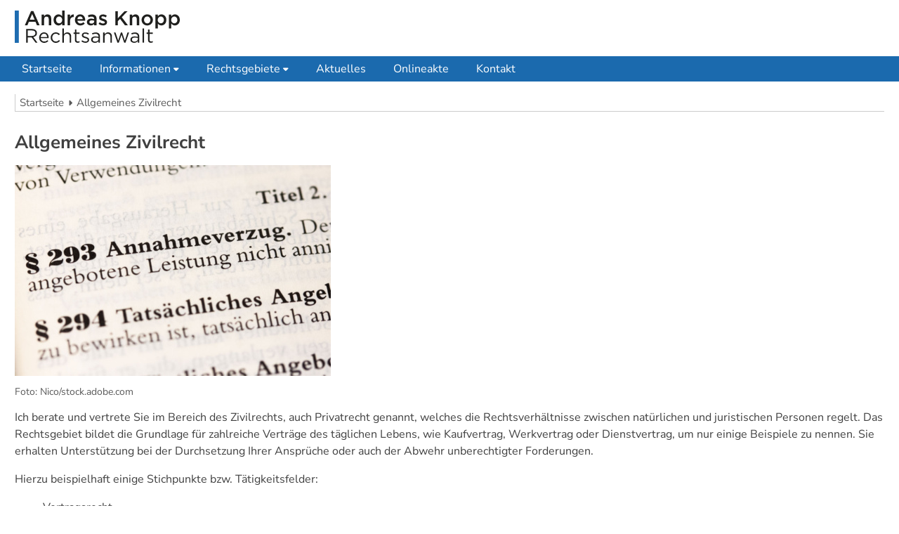

--- FILE ---
content_type: text/html; charset=UTF-8
request_url: https://rechtsanwalt-knopp.de/allgemeines-zivilrecht/
body_size: 5351
content:
<!DOCTYPE html>
<html lang="de" prefix="og: http://ogp.me/ns#">

<head>
<meta charset="UTF-8">
<meta name="viewport" content="width=device-width, initial-scale=1">
<link rel="profile" href="https://gmpg.org/xfn/11">
<title>Allgemeines Zivilrecht | Rechtsanwalt Andreas Knopp</title>
<meta name='robots' content='max-image-preview:large'>
<link rel="alternate" type="application/rss+xml" title="Rechtsanwalt Andreas Knopp &raquo; Feed" href="https://rechtsanwalt-knopp.de/feed/">
<link rel="alternate" title="oEmbed (JSON)" type="application/json+oembed" href="https://rechtsanwalt-knopp.de/wp-json/oembed/1.0/embed?url=https%3A%2F%2Frechtsanwalt-knopp.de%2Fallgemeines-zivilrecht%2F">
<link rel="alternate" title="oEmbed (XML)" type="text/xml+oembed" href="https://rechtsanwalt-knopp.de/wp-json/oembed/1.0/embed?url=https%3A%2F%2Frechtsanwalt-knopp.de%2Fallgemeines-zivilrecht%2F&#038;format=xml">
<style id='wp-img-auto-sizes-contain-inline-css'>
img:is([sizes=auto i],[sizes^="auto," i]){contain-intrinsic-size:3000px 1500px}
/*# sourceURL=wp-img-auto-sizes-contain-inline-css */
</style>
<style id='wp-block-library-inline-css'>
:root{--wp-block-synced-color:#7a00df;--wp-block-synced-color--rgb:122,0,223;--wp-bound-block-color:var(--wp-block-synced-color);--wp-editor-canvas-background:#ddd;--wp-admin-theme-color:#007cba;--wp-admin-theme-color--rgb:0,124,186;--wp-admin-theme-color-darker-10:#006ba1;--wp-admin-theme-color-darker-10--rgb:0,107,160.5;--wp-admin-theme-color-darker-20:#005a87;--wp-admin-theme-color-darker-20--rgb:0,90,135;--wp-admin-border-width-focus:2px}@media (min-resolution:192dpi){:root{--wp-admin-border-width-focus:1.5px}}.wp-element-button{cursor:pointer}:root .has-very-light-gray-background-color{background-color:#eee}:root .has-very-dark-gray-background-color{background-color:#313131}:root .has-very-light-gray-color{color:#eee}:root .has-very-dark-gray-color{color:#313131}:root .has-vivid-green-cyan-to-vivid-cyan-blue-gradient-background{background:linear-gradient(135deg,#00d084,#0693e3)}:root .has-purple-crush-gradient-background{background:linear-gradient(135deg,#34e2e4,#4721fb 50%,#ab1dfe)}:root .has-hazy-dawn-gradient-background{background:linear-gradient(135deg,#faaca8,#dad0ec)}:root .has-subdued-olive-gradient-background{background:linear-gradient(135deg,#fafae1,#67a671)}:root .has-atomic-cream-gradient-background{background:linear-gradient(135deg,#fdd79a,#004a59)}:root .has-nightshade-gradient-background{background:linear-gradient(135deg,#330968,#31cdcf)}:root .has-midnight-gradient-background{background:linear-gradient(135deg,#020381,#2874fc)}:root{--wp--preset--font-size--normal:16px;--wp--preset--font-size--huge:42px}.has-regular-font-size{font-size:1em}.has-larger-font-size{font-size:2.625em}.has-normal-font-size{font-size:var(--wp--preset--font-size--normal)}.has-huge-font-size{font-size:var(--wp--preset--font-size--huge)}.has-text-align-center{text-align:center}.has-text-align-left{text-align:left}.has-text-align-right{text-align:right}.has-fit-text{white-space:nowrap!important}#end-resizable-editor-section{display:none}.aligncenter{clear:both}.items-justified-left{justify-content:flex-start}.items-justified-center{justify-content:center}.items-justified-right{justify-content:flex-end}.items-justified-space-between{justify-content:space-between}.screen-reader-text{border:0;clip-path:inset(50%);height:1px;margin:-1px;overflow:hidden;padding:0;position:absolute;width:1px;word-wrap:normal!important}.screen-reader-text:focus{background-color:#ddd;clip-path:none;color:#444;display:block;font-size:1em;height:auto;left:5px;line-height:normal;padding:15px 23px 14px;text-decoration:none;top:5px;width:auto;z-index:100000}html :where(.has-border-color){border-style:solid}html :where([style*=border-top-color]){border-top-style:solid}html :where([style*=border-right-color]){border-right-style:solid}html :where([style*=border-bottom-color]){border-bottom-style:solid}html :where([style*=border-left-color]){border-left-style:solid}html :where([style*=border-width]){border-style:solid}html :where([style*=border-top-width]){border-top-style:solid}html :where([style*=border-right-width]){border-right-style:solid}html :where([style*=border-bottom-width]){border-bottom-style:solid}html :where([style*=border-left-width]){border-left-style:solid}html :where(img[class*=wp-image-]){height:auto;max-width:100%}:where(figure){margin:0 0 1em}html :where(.is-position-sticky){--wp-admin--admin-bar--position-offset:var(--wp-admin--admin-bar--height,0px)}@media screen and (max-width:600px){html :where(.is-position-sticky){--wp-admin--admin-bar--position-offset:0px}}

/*# sourceURL=wp-block-library-inline-css */
</style>
<link rel='stylesheet' id='contact-form-7-css' href='https://rechtsanwalt-knopp.de/wp-content/plugins/contact-form-7/includes/css/styles.css?ver=6.1.4' media='all'>
<link rel='stylesheet' id='standard-style-css' href='https://rechtsanwalt-knopp.de/wp-content/themes/standard/style.css?ver=1.0.0' media='all'>
<link rel='stylesheet' id='font-awesome-css' href='https://rechtsanwalt-knopp.de/wp-content/themes/standard/fonts/fontawesome-free-6.5.1-web/css/all.min.css' media='all'>
<script src="https://rechtsanwalt-knopp.de/wp-includes/js/jquery/jquery.min.js?ver=3.7.1" id="jquery-core-js"></script>
<script src="https://rechtsanwalt-knopp.de/wp-includes/js/jquery/jquery-migrate.min.js?ver=3.4.1" id="jquery-migrate-js"></script>
<script src="https://rechtsanwalt-knopp.de/wp-content/themes/standard/js/custom-script.js" id="custom-script-js"></script>
<link rel="https://api.w.org/" href="https://rechtsanwalt-knopp.de/wp-json/"><link rel="alternate" title="JSON" type="application/json" href="https://rechtsanwalt-knopp.de/wp-json/wp/v2/pages/1600"><link rel="EditURI" type="application/rsd+xml" title="RSD" href="https://rechtsanwalt-knopp.de/xmlrpc.php?rsd">
<meta name="generator" content="WordPress 6.9">
<link rel="canonical" href="https://rechtsanwalt-knopp.de/allgemeines-zivilrecht/">
<meta name="description" content="Gerne berät und vertritt Sie Rechtsanwalt Andreas Knopp im Bereich des Allgemeinen Zivilrechts.">
<meta name="author" content="Rechtsanwalt Andreas Knopp">
<meta property="og:type" content="website">
<meta property="og:site_name" content="Rechtsanwalt Andreas Knopp">
<meta property="og:title" content="Allgemeines Zivilrecht">
<meta property="og:description" content="Gerne berät und vertritt Sie Rechtsanwalt Andreas Knopp im Bereich des Allgemeinen Zivilrechts.">
<meta property="og:image" content="https://rechtsanwalt-knopp.de/wp-content/themes/standard/media/logo/1200x630/rechtsanwalt_andreas_knopp_logo.png">
<meta property="og:locale" content="deutsch">
<meta property="og:url" content="https://rechtsanwalt-knopp.de/allgemeines-zivilrecht/">
<meta name="twitter:card" content="summary_large_image">
<meta name="twitter:url" content="https://rechtsanwalt-knopp.de/allgemeines-zivilrecht/">
<meta name="twitter:title" content="Allgemeines Zivilrecht">
<meta name="twitter:description" content="Gerne berät und vertritt Sie Rechtsanwalt Andreas Knopp im Bereich des Allgemeinen Zivilrechts.">
<script type="application/ld+json">{
    "@context": "https://schema.org",
    "@graph": [
        {
            "@context": "https://schema.org",
            "@graph": [
                {
                    "@type": "WebPage",
                    "@id": "https://rechtsanwalt-knopp.de/allgemeines-zivilrecht/#webpage",
                    "url": "https://rechtsanwalt-knopp.de/allgemeines-zivilrecht/",
                    "name": "Allgemeines Zivilrecht",
                    "description": "Gerne berät und vertritt Sie Rechtsanwalt Andreas Knopp im Bereich des Allgemeinen Zivilrechts.",
                    "isPartOf": {
                        "@type": "WebSite",
                        "@id": "https://rechtsanwalt-knopp.de#website",
                        "url": "https://rechtsanwalt-knopp.de",
                        "name": "Rechtsanwalt Andreas Knopp",
                        "description": "Juristische Beratung und Vertretung im Bereich Zivilrecht, IT-Recht, Datenschutzrecht, Mietrecht, Gewerblicher Rechtsschutz, Urheberrecht, Verkehrsrecht u. a.",
                        "image": [
                            "https://rechtsanwalt-knopp.de/wp-content/themes/standard/media/portrait/1200x1600/rechtsanwalt_andreas_knopp_portrait.jpg",
                            "https://rechtsanwalt-knopp.de/wp-content/themes/standard/media/portrait/1600x1600/rechtsanwalt_andreas_knopp_portrait.jpg"
                        ]
                    },
                    "publisher": {
                        "@type": "LegalService",
                        "url": "https://rechtsanwalt-knopp.de",
                        "logo": [
                            "https://rechtsanwalt-knopp.de/wp-content/themes/standard/media/logo/1200x293/rechtsanwalt_andreas_knopp_logo.png",
                            "https://rechtsanwalt-knopp.de/wp-content/themes/standard/media/logo/1200x1200/rechtsanwalt_andreas_knopp_logo.png"
                        ],
                        "image": [
                            "https://rechtsanwalt-knopp.de/wp-content/themes/standard/media/portrait/1200x1600/rechtsanwalt_andreas_knopp_portrait.jpg",
                            "https://rechtsanwalt-knopp.de/wp-content/themes/standard/media/portrait/1600x1600/rechtsanwalt_andreas_knopp_portrait.jpg"
                        ],
                        "name": "Rechtsanwalt Andreas Knopp",
                        "description": "Juristische Beratung und Vertretung im Bereich Zivilrecht, IT-Recht, Datenschutzrecht, Mietrecht, Gewerblicher Rechtsschutz, Urheberrecht, Verkehrsrecht u. a.",
                        "telephone": "+49 6172 4832331",
                        "faxNumber": "+49 6172 4832332",
                        "email": "mail@rechtsanwalt-knopp.de",
                        "priceRange": "$$$",
                        "address": {
                            "@type": "PostalAddress",
                            "streetAddress": "Tannenwaldallee 2",
                            "addressLocality": "Bad Homburg vor der Höhe",
                            "addressRegion": "HE",
                            "addressCountry": "DE",
                            "postalCode": "61348"
                        },
                        "geo": {
                            "@type": "GeoCoordinates",
                            "latitude": "50.22872172242403",
                            "longitude": "8.605550514924152"
                        },
                        "openingHoursSpecification": [
                            {
                                "@type": "OpeningHoursSpecification",
                                "dayOfWeek": [
                                    "Monday",
                                    "Tuesday",
                                    "Wednesday",
                                    "Thursday",
                                    "Friday"
                                ],
                                "opens": "09:00",
                                "closes": "18:00"
                            },
                            {
                                "@type": "OpeningHoursSpecification",
                                "dayOfWeek": [
                                    "Saturday",
                                    "Sunday"
                                ],
                                "opens": "00:00",
                                "closes": "00:00"
                            }
                        ]
                    }
                }
            ]
        },
        {
            "@type": "BreadcrumbList",
            "itemListElement": [
                {
                    "@type": "ListItem",
                    "position": 1,
                    "name": "Startseite",
                    "item": "https://rechtsanwalt-knopp.de"
                },
                {
                    "@type": "ListItem",
                    "position": 2,
                    "name": "Allgemeines Zivilrecht",
                    "item": "https://rechtsanwalt-knopp.de/allgemeines-zivilrecht/"
                }
            ]
        }
    ]
}</script>
<link rel="icon" href="https://rechtsanwalt-knopp.de/wp-content/uploads/cropped-favicon-32x32.png" sizes="32x32">
<link rel="icon" href="https://rechtsanwalt-knopp.de/wp-content/uploads/cropped-favicon-192x192.png" sizes="192x192">
<link rel="apple-touch-icon" href="https://rechtsanwalt-knopp.de/wp-content/uploads/cropped-favicon-180x180.png">
<meta name="msapplication-TileImage" content="https://rechtsanwalt-knopp.de/wp-content/uploads/cropped-favicon-270x270.png">
</head>

<body class="wp-singular page-template-default page page-id-1600 wp-theme-standard">
        <div id="page" class="site">
        
        <header id="masthead" class="site-header">
            <div class="site-branding">
                <a href="https://rechtsanwalt-knopp.de/" class="logo-link" rel="home">
                    <img width="235" height="46" src="https://rechtsanwalt-knopp.de/wp-content/themes/standard/media/logo/rechtsanwalt_andreas_knopp_logo.svg" class="logo" alt="" aria-label="Rechtsanwalt Andreas Knopp - Link zur Startseite" decoding="async">
                </a>
            </div>

            <nav id="site-navigation" class="main-navigation">
                <div class="menu-standard-container"><ul id="primary-menu" class="menu"><li id="menu-item-3493" class="menu-item menu-item-type-post_type menu-item-object-page menu-item-home menu-item-3493"><a href="https://rechtsanwalt-knopp.de/">Startseite</a></li>
<li id="menu-item-3409" class="menu-item menu-item-type-custom menu-item-object-custom menu-item-has-children menu-item-3409"><a href="#">Informationen</a>
<ul class="sub-menu">
	<li id="menu-item-3410" class="menu-item menu-item-type-post_type menu-item-object-page menu-item-3410"><a href="https://rechtsanwalt-knopp.de/anwalt/">Anwalt</a></li>
	<li id="menu-item-3417" class="menu-item menu-item-type-post_type menu-item-object-page menu-item-3417"><a href="https://rechtsanwalt-knopp.de/rechtsanwaltsverguetung/">Rechtsanwaltsvergütung</a></li>
	<li id="menu-item-3418" class="menu-item menu-item-type-post_type menu-item-object-page menu-item-3418"><a href="https://rechtsanwalt-knopp.de/terminsvertretung/">Terminsvertretung</a></li>
</ul>
</li>
<li id="menu-item-3419" class="menu-item menu-item-type-custom menu-item-object-custom current-menu-ancestor current-menu-parent menu-item-has-children menu-item-3419"><a href="#">Rechtsgebiete</a>
<ul class="sub-menu">
	<li id="menu-item-3420" class="menu-item menu-item-type-post_type menu-item-object-page current-menu-item page_item page-item-1600 current_page_item menu-item-3420"><a href="https://rechtsanwalt-knopp.de/allgemeines-zivilrecht/">Allgemeines Zivilrecht</a></li>
	<li id="menu-item-3421" class="menu-item menu-item-type-post_type menu-item-object-page menu-item-3421"><a href="https://rechtsanwalt-knopp.de/it-recht-und-datenschutzrecht/">IT-Recht und Datenschutzrecht</a></li>
	<li id="menu-item-3423" class="menu-item menu-item-type-post_type menu-item-object-page menu-item-3423"><a href="https://rechtsanwalt-knopp.de/mietrecht-und-wohnungseigentumsrecht/">Mietrecht und Wohnungseigentumsrecht</a></li>
	<li id="menu-item-3424" class="menu-item menu-item-type-post_type menu-item-object-page menu-item-3424"><a href="https://rechtsanwalt-knopp.de/gewerblicher-rechtsschutz-und-urheberrecht/">Gewerblicher Rechtsschutz und Urheberrecht</a></li>
	<li id="menu-item-3422" class="menu-item menu-item-type-post_type menu-item-object-page menu-item-3422"><a href="https://rechtsanwalt-knopp.de/verkehrsrecht/">Verkehrsrecht</a></li>
</ul>
</li>
<li id="menu-item-3425" class="menu-item menu-item-type-post_type menu-item-object-page menu-item-3425"><a href="https://rechtsanwalt-knopp.de/aktuelles/">Aktuelles</a></li>
<li id="menu-item-3426" class="menu-item menu-item-type-post_type menu-item-object-page menu-item-3426"><a href="https://rechtsanwalt-knopp.de/onlineakte/">Onlineakte</a></li>
<li id="menu-item-3427" class="menu-item menu-item-type-post_type menu-item-object-page menu-item-3427"><a href="https://rechtsanwalt-knopp.de/kontakt/">Kontakt</a></li>
</ul></div>            </nav>

            <button id="menu-toggle">&#x2630;</button>
            <nav id="responsive-menu" class="hidden">
                <div class="menu-standard-container"><ul id="mobile-menu" class="menu"><li class="menu-item menu-item-type-post_type menu-item-object-page menu-item-home menu-item-3493"><a href="https://rechtsanwalt-knopp.de/">Startseite</a></li>
<li class="menu-item menu-item-type-custom menu-item-object-custom menu-item-has-children menu-item-3409"><a href="#">Informationen</a>
<ul class="sub-menu">
	<li class="menu-item menu-item-type-post_type menu-item-object-page menu-item-3410"><a href="https://rechtsanwalt-knopp.de/anwalt/">Anwalt</a></li>
	<li class="menu-item menu-item-type-post_type menu-item-object-page menu-item-3417"><a href="https://rechtsanwalt-knopp.de/rechtsanwaltsverguetung/">Rechtsanwaltsvergütung</a></li>
	<li class="menu-item menu-item-type-post_type menu-item-object-page menu-item-3418"><a href="https://rechtsanwalt-knopp.de/terminsvertretung/">Terminsvertretung</a></li>
</ul>
</li>
<li class="menu-item menu-item-type-custom menu-item-object-custom current-menu-ancestor current-menu-parent menu-item-has-children menu-item-3419"><a href="#">Rechtsgebiete</a>
<ul class="sub-menu">
	<li class="menu-item menu-item-type-post_type menu-item-object-page current-menu-item page_item page-item-1600 current_page_item menu-item-3420"><a href="https://rechtsanwalt-knopp.de/allgemeines-zivilrecht/">Allgemeines Zivilrecht</a></li>
	<li class="menu-item menu-item-type-post_type menu-item-object-page menu-item-3421"><a href="https://rechtsanwalt-knopp.de/it-recht-und-datenschutzrecht/">IT-Recht und Datenschutzrecht</a></li>
	<li class="menu-item menu-item-type-post_type menu-item-object-page menu-item-3423"><a href="https://rechtsanwalt-knopp.de/mietrecht-und-wohnungseigentumsrecht/">Mietrecht und Wohnungseigentumsrecht</a></li>
	<li class="menu-item menu-item-type-post_type menu-item-object-page menu-item-3424"><a href="https://rechtsanwalt-knopp.de/gewerblicher-rechtsschutz-und-urheberrecht/">Gewerblicher Rechtsschutz und Urheberrecht</a></li>
	<li class="menu-item menu-item-type-post_type menu-item-object-page menu-item-3422"><a href="https://rechtsanwalt-knopp.de/verkehrsrecht/">Verkehrsrecht</a></li>
</ul>
</li>
<li class="menu-item menu-item-type-post_type menu-item-object-page menu-item-3425"><a href="https://rechtsanwalt-knopp.de/aktuelles/">Aktuelles</a></li>
<li class="menu-item menu-item-type-post_type menu-item-object-page menu-item-3426"><a href="https://rechtsanwalt-knopp.de/onlineakte/">Onlineakte</a></li>
<li class="menu-item menu-item-type-post_type menu-item-object-page menu-item-3427"><a href="https://rechtsanwalt-knopp.de/kontakt/">Kontakt</a></li>
</ul></div>            </nav>

            <!-- Matomo -->
            <script>
                var _paq = window._paq = window._paq || [];
                /* tracker methods like "setCustomDimension" should be called before "trackPageView" */
                _paq.push(['disableCookies']);
                _paq.push(['trackPageView']);
                _paq.push(['enableLinkTracking']);
                (function() {
                    var u = "https://matomo.dnshome.de/";
                    _paq.push(['setTrackerUrl', u + 'matomo.php']);
                    _paq.push(['setSiteId', '1']);
                    var d = document,
                        g = d.createElement('script'),
                        s = d.getElementsByTagName('script')[0];
                    g.async = true;
                    g.src = u + 'matomo.js';
                    s.parentNode.insertBefore(g, s);
                })();
            </script>
            <!-- End Matomo Code -->
            
            <ul class="breadcrumb"><li><a href="https://rechtsanwalt-knopp.de">Startseite</a></li><li>Allgemeines Zivilrecht</li></ul>        
        </header>

<main id="primary" class="site-main">
    

<h1 class="wp-block-heading">Allgemeines Zivilrecht</h1>


<div class="wp-block-image">
<figure class="alignright size-medium"><img fetchpriority="high" decoding="async" width="450" height="300" src="https://rechtsanwalt-knopp.de/wp-content/uploads/adobestock_343409612_edited-450x300.jpg" alt="" class="wp-image-4000" style="object-fit:cover" srcset="https://rechtsanwalt-knopp.de/wp-content/uploads/adobestock_343409612_edited-450x300.jpg 450w, https://rechtsanwalt-knopp.de/wp-content/uploads/adobestock_343409612_edited-280x187.jpg 280w, https://rechtsanwalt-knopp.de/wp-content/uploads/adobestock_343409612_edited-768x512.jpg 768w, https://rechtsanwalt-knopp.de/wp-content/uploads/adobestock_343409612_edited.jpg 1238w" sizes="(max-width: 450px) 100vw, 450px"><figcaption class="wp-element-caption">Foto: Nico/stock.adobe.com</figcaption></figure>
</div>


<p>Ich berate und vertrete Sie im Bereich des Zivilrechts, auch Privatrecht genannt, welches die Rechtsverhältnisse zwischen natürlichen und juristischen Personen regelt. Das Rechtsgebiet bildet die Grundlage für zahlreiche Verträge des täglichen Lebens, wie Kaufvertrag, Werkvertrag oder Dienstvertrag, um nur einige Beispiele zu nennen. Sie erhalten Unterstützung bei der Durchsetzung Ihrer Ansprüche oder auch der Abwehr unberechtigter Forderungen.</p>



<p>Hierzu beispielhaft einige Stichpunkte bzw. Tätigkeitsfelder:</p>



<ul class="wp-block-list">
<li>Vertragsrecht</li>



<li>Vertragsgestaltung und Vertragsprüfung</li>



<li>Kaufrecht</li>



<li>Werkvertragsrecht</li>



<li>Gewährleistung</li>



<li>Schadensersatz</li>



<li>ungerechtfertigte Bereicherung</li>



<li>Verbraucherverträge</li>



<li>Forderungsangelegenheiten</li>



<li>Zwangsvollstreckung</li>



<li>Durchsetzung von Ansprüchen und Abwehr unberechtigter Inanspruchnahmen</li>
</ul>
</main>

<footer id="colophon" class="site-footer">
    <div class="footer-columns">
        <div class="footer-column">
            <div id="block-1" class="footer_block">
                <p>Rechtsanwalt Andreas Knopp<br>Tannenwaldallee 2<br>61348 Bad Homburg v. d. Höhe</p>
            </div>
        </div>
        <div class="footer-column">
            <div id="block-2" class="footer_block">
                <p>Telefon: 06172 4832331<br>Telefax: 06172 4832332<br>E-Mail: mail@rechtsanwalt-knopp.de</p>
            </div>
        </div>
        <div class="footer-column">
            <div id="block-3" class="footer_block">
                <p><a href="https://rechtsanwalt-knopp.de/kontakt/">Kontakt</a><br><a href="https://rechtsanwalt-knopp.de/impressum/">Impressum</a><br><a href="https://rechtsanwalt-knopp.de/datenschutzerklaerung/">Datenschutzerklärung</a></p>
            </div>
        </div>
        <div class="footer-column">
            <div id="block-4" class="footer_block">
                <figure class="footer-image">
                    <a href="https://anwaltverein.de/" target="_blank" rel="noreferrer noopener">
                    <img loading="lazy" decoding="async" width="142" height="60" src="https://rechtsanwalt-knopp.de/wp-content/themes/standard/media/assets/dav_mitgl_sf.svg" alt="" aria-label="Mitglied im AnwaltVerein - Externer Link zu anwaltverein.de">
                    </a>
                </figure>
            </div>
        </div>
    </div>
    <div class="copyright">&copy; 2026 Rechtsanwalt Andreas Knopp</div>
</footer>

</div>

</body>
</html>


--- FILE ---
content_type: text/css
request_url: https://rechtsanwalt-knopp.de/wp-content/themes/standard/style.css?ver=1.0.0
body_size: 7174
content:
/*!
Theme Name: Standard
Author: Rechtsanwalt Andreas Knopp
Description: Standard-Theme von Rechtsanwalt Andreas Knopp.
Version: 1.0.0
Tested up to: 5.4
Requires PHP: 5.6
Text Domain: standard
*/

/*--------------------------------------------------------------
>>> TABLE OF CONTENTS:
----------------------------------------------------------------
# Generic
	- Normalize
	- Box sizing
# Base
	- Typography
	- Elements
	- Links
	- Forms
## Layouts
# Components
	- Navigation
	- Posts and pages
	- Comments
	- Widgets
	- Media
	- Captions
	- Galleries
# plugins
	- Jetpack infinite scroll
# Utilities
	- Accessibility
	- Alignments

--------------------------------------------------------------*/

/*--------------------------------------------------------------
# Generic
--------------------------------------------------------------*/

/* Custom Fonts
--------------------------------------------- */
@font-face {
    font-family: 'Nunito Sans';
    font-style: normal;
    font-weight: 400;
    font-display: swap;
    src: url('/wp-content/themes/standard/fonts/Nunito-Sans/Nunito-Sans-Regular.woff2') format('woff2');
}

@font-face {
    font-family: 'Nunito Sans';
    font-style: normal;
    font-weight: 200;
    font-display: swap;
    src: url('/wp-content/themes/standard/fonts/Nunito-Sans/Nunito-Sans-200.woff2') format('woff2');
}

@font-face {
    font-family: 'Nunito Sans';
    font-style: normal;
    font-weight: 300;
    font-display: swap;
    src: url('/wp-content/themes/standard/fonts/Nunito-Sans/Nunito-Sans-300.woff2') format('woff2');
}

@font-face {
    font-family: 'Nunito Sans';
    font-style: normal;
    font-weight: 500;
    font-display: swap;
    src: url('/wp-content/themes/standard/fonts/Nunito-Sans/Nunito-Sans-500.woff2') format('woff2');
}

@font-face {
    font-family: 'Nunito Sans';
    font-style: normal;
    font-weight: 600;
    font-display: swap;
    src: url('/wp-content/themes/standard/fonts/Nunito-Sans/Nunito-Sans-600.woff2') format('woff2');
}

@font-face {
    font-family: 'Nunito Sans';
    font-style: normal;
    font-weight: 700;
    font-display: swap;
    src: url('/wp-content/themes/standard/fonts/Nunito-Sans/Nunito-Sans-700.woff2') format('woff2');
}

@font-face {
    font-family: 'Nunito Sans';
    font-style: normal;
    font-weight: 800;
    font-display: swap;
    src: url('/wp-content/themes/standard/fonts/Nunito-Sans/Nunito-Sans-800.woff2') format('woff2');
}

@font-face {
    font-family: 'Nunito Sans';
    font-style: normal;
    font-weight: 900;
    font-display: swap;
    src: url('/wp-content/themes/standard/fonts/Nunito-Sans/Nunito-Sans-900.woff2') format('woff2');
}

@font-face {
    font-family: 'Nunito Sans';
    font-style: italic;
    font-weight: 200;
    font-display: swap;
    src: url('/wp-content/themes/standard/fonts/Nunito-Sans/Nunito-Sans-200italic.woff2') format('woff2');
}

@font-face {
    font-family: 'Nunito Sans';
    font-style: italic;
    font-weight: 300;
    font-display: swap;
    src: url('/wp-content/themes/standard/fonts/Nunito-Sans/Nunito-Sans-300italic.woff2') format('woff2');
}

@font-face {
    font-family: 'Nunito Sans';
    font-style: italic;
    font-weight: 400;
    font-display: swap;
    src: url('/wp-content/themes/standard/fonts/Nunito-Sans/Nunito-Sans-Italic.woff2') format('woff2');
}

@font-face {
    font-family: 'Nunito Sans';
    font-style: italic;
    font-weight: 500;
    font-display: swap;
    src: url('/wp-content/themes/standard/fonts/Nunito-Sans/Nunito-Sans-500italic.woff2') format('woff2');
}

@font-face {
    font-family: 'Nunito Sans';
    font-style: italic;
    font-weight: 600;
    font-display: swap;
    src: url('/wp-content/themes/standard/fonts/Nunito-Sans/Nunito-Sans-600italic.woff2') format('woff2');
}

@font-face {
    font-family: 'Nunito Sans';
    font-style: italic;
    font-weight: 700;
    font-display: swap;
    src: url('/wp-content/themes/standard/fonts/Nunito-Sans/Nunito-Sans-700italic.woff2') format('woff2');
}

@font-face {
    font-family: 'Nunito Sans';
    font-style: italic;
    font-weight: 800;
    font-display: swap;
    src: url('/wp-content/themes/standard/fonts/Nunito-Sans/Nunito-Sans-800italic.woff2') format('woff2');
}

@font-face {
    font-family: 'Nunito Sans';
    font-style: italic;
    font-weight: 900;
    font-display: swap;
    src: url('/wp-content/themes/standard/fonts/Nunito-Sans/Nunito-Sans-900italic.woff2') format('woff2');
}


/* Normalize
--------------------------------------------- */

/*! normalize.css v8.0.1 | MIT License | github.com/necolas/normalize.css */

/* Document
	 ========================================================================== */

/**
 * 1. Correct the line height in all browsers.
 * 2. Prevent adjustments of font size after orientation changes in iOS.
 */
html {
	line-height: 1.15;
	-webkit-text-size-adjust: 100%;
}


/* Sections
	 ========================================================================== */

/**
 * Remove the margin in all browsers.
 */
body {
	margin: 0;
}

/**
 * Render the `main` element consistently in IE.
 */
main {
	display: block;
}

/**
 * Correct the font size and margin on `h1` elements within `section` and
 * `article` contexts in Chrome, Firefox, and Safari.
 */
h1 {
	font-size: 2em;
	margin: 0.67em 0;
}

/* Grouping content
	 ========================================================================== */

/**
 * 1. Add the correct box sizing in Firefox.
 * 2. Show the overflow in Edge and IE.
 */
hr {
	box-sizing: content-box;
	height: 0;
	overflow: visible;
}

/**
 * 1. Correct the inheritance and scaling of font size in all browsers.
 * 2. Correct the odd `em` font sizing in all browsers.
 */
pre {
	font-family: monospace, monospace;
	font-size: 1em;
}

/* Text-level semantics
	 ========================================================================== */

/**
 * Remove the gray background on active links in IE 10.
 */
a {
	background-color: transparent;
}

/**
 * 1. Remove the bottom border in Chrome 57-
 * 2. Add the correct text decoration in Chrome, Edge, IE, Opera, and Safari.
 */
abbr[title] {
	border-bottom: none;
	text-decoration: underline;
	text-decoration: underline dotted;
}

/**
 * Add the correct font weight in Chrome, Edge, and Safari.
 */
b,
strong {
	font-weight: bolder;
}

/**
 * 1. Correct the inheritance and scaling of font size in all browsers.
 * 2. Correct the odd `em` font sizing in all browsers.
 */
code,
kbd,
samp {
	font-family: monospace, monospace;
	font-size: 1em;
}

/**
 * Add the correct font size in all browsers.
 */
small {
	font-size: 80%;
}

/**
 * Prevent `sub` and `sup` elements from affecting the line height in
 * all browsers.
 */
sub,
sup {
	font-size: 75%;
	line-height: 0;
	position: relative;
	vertical-align: baseline;
}

sub {
	bottom: -0.25em;
}

sup {
	top: -0.5em;
}

/* Embedded content
	 ========================================================================== */

/**
 * Remove the border on images inside links in IE 10.
 */
img {
	border-style: none;
}

/* Forms
	 ========================================================================== */

/**
 * 1. Change the font styles in all browsers.
 * 2. Remove the margin in Firefox and Safari.
 */
button,
input,
optgroup,
select,
textarea {
	font-family: inherit;
	font-size: 100%;
	line-height: 1.15;
	margin: 0;
}

/**
 * Show the overflow in IE.
 * 1. Show the overflow in Edge.
 */
button,
input {
	overflow: visible;
}

/**
 * Remove the inheritance of text transform in Edge, Firefox, and IE.
 * 1. Remove the inheritance of text transform in Firefox.
 */
button,
select {
	text-transform: none;
}

/**
 * Correct the inability to style clickable types in iOS and Safari.
 */
button,
[type="button"],
[type="reset"],
[type="submit"] {
	-webkit-appearance: button;
}

/**
 * Remove the inner border and padding in Firefox.
 */
button::-moz-focus-inner,
[type="button"]::-moz-focus-inner,
[type="reset"]::-moz-focus-inner,
[type="submit"]::-moz-focus-inner {
	border-style: none;
	padding: 0;
}

/**
 * Restore the focus styles unset by the previous rule.
 */
button:-moz-focusring,
[type="button"]:-moz-focusring,
[type="reset"]:-moz-focusring,
[type="submit"]:-moz-focusring {
	outline: 1px dotted ButtonText;
}

/**
 * Correct the padding in Firefox.
 */
fieldset {
	padding: 0.35em 0.75em 0.625em;
}

/**
 * 1. Correct the text wrapping in Edge and IE.
 * 2. Correct the color inheritance from `fieldset` elements in IE.
 * 3. Remove the padding so developers are not caught out when they zero out
 *		`fieldset` elements in all browsers.
 */
legend {
	box-sizing: border-box;
	color: inherit;
	display: table;
	max-width: 100%;
	padding: 0;
	white-space: normal;
}

/**
 * Add the correct vertical alignment in Chrome, Firefox, and Opera.
 */
progress {
	vertical-align: baseline;
}

/**
 * Remove the default vertical scrollbar in IE 10+.
 */
textarea {
	overflow: auto;
}

/**
 * 1. Add the correct box sizing in IE 10.
 * 2. Remove the padding in IE 10.
 */
[type="checkbox"],
[type="radio"] {
	box-sizing: border-box;
	padding: 0;
}

/**
 * Correct the cursor style of increment and decrement buttons in Chrome.
 */
[type="number"]::-webkit-inner-spin-button,
[type="number"]::-webkit-outer-spin-button {
	height: auto;
}

/**
 * 1. Correct the odd appearance in Chrome and Safari.
 * 2. Correct the outline style in Safari.
 */
[type="search"] {
	-webkit-appearance: textfield;
	outline-offset: -2px;
}

/**
 * Remove the inner padding in Chrome and Safari on macOS.
 */
[type="search"]::-webkit-search-decoration {
	-webkit-appearance: none;
}

/**
 * 1. Correct the inability to style clickable types in iOS and Safari.
 * 2. Change font properties to `inherit` in Safari.
 */
::-webkit-file-upload-button {
	-webkit-appearance: button;
	font: inherit;
}

/**
 * Prevent highlighting elements in Chrome.
 */
* {
    -webkit-tap-highlight-color: transparent; /* Prevent highlighting element in Chrome */
}


/* Interactive
	 ========================================================================== */

/*
 * Add the correct display in Edge, IE 10+, and Firefox.
 */
details {
	display: block;
}

/*
 * Add the correct display in all browsers.
 */
summary {
	display: list-item;
}

/* Misc
	 ========================================================================== */

/**
 * Add the correct display in IE 10+.
 */
template {
	display: none;
}

/**
 * Add the correct display in IE 10.
 */
[hidden] {
	display: none;
}

/* Box sizing
--------------------------------------------- */

/* Inherit box-sizing to more easily change it's value on a component level.
@link http://css-tricks.com/inheriting-box-sizing-probably-slightly-better-best-practice/ */
*,
*::before,
*::after {
	box-sizing: inherit;
}

html {
	box-sizing: border-box;
}

/*--------------------------------------------------------------
# Base
--------------------------------------------------------------*/

/* Typography
--------------------------------------------- */
body,
button,
input,
select,
optgroup,
textarea {
	color: #404040; /* Standard text color */
	font-family: "Nunito Sans", "Segoe UI", -apple-system, BlinkMacSystemFont, Oxygen-Sans, Ubuntu, Cantarell, "Helvetica Neue", sans-serif; /* "Nunito Sans"" als lokal gespeicherte Webfont */
	font-size: 16px;
	line-height: 1.5;
	font-weight: 400;
}

h1 {
    font-size: 26px; /* Font size for h1 */
	line-height: 1.2em; /* The line spacing is 1.2 times the font size */
	font-weight: 700;
	margin-top: 0px;
    hyphens: auto;
}

h2 {
    font-size: 20px; /* Font size for h2 */
	line-height: 1.2em; /* The line spacing is 1.2 times the font size */
	font-weight: 700;
	margin-top: 28px;
    hyphens: auto;
}

/* Arrange post entry headlines at the top in the post overview */
.post-content h2 {
    margin-top: 0;
}

h3 {
    font-size: 16px; /* Font size for h4 */
	line-height: 1.2em; /* The line spacing is 1.2 times the font size */
	font-weight: 700;
	margin-top: 28px;
    hyphens: auto;
}

p {
	margin-top: 0em;
	margin-bottom: 1em;
	hyphens: auto;
}

dfn,
cite,
em,
i {
	font-style: italic;
}

blockquote {
	margin: 0 1.5em;
}

address {
	margin: 0 0 1.5em;
}

pre {
	background: #eee;
	font-family: "Courier 10 Pitch", courier, monospace;
	line-height: 1.6;
	margin-bottom: 1.6em;
	max-width: 100%;
	overflow: auto;
	padding: 1.6em;
}

code,
kbd,
tt,
var {
	font-family: monaco, consolas, "Andale Mono", "DejaVu Sans Mono", monospace;
}

abbr,
acronym {
	border-bottom: 1px dotted #666;
	cursor: help;
}

mark,
ins {
	background: #fff9c0;
	text-decoration: none;
}

big {
	font-size: 125%;
}

/* Elements
--------------------------------------------- */
body {
	background: #ffffff;
	padding: 15px;
	max-width: 1268px;
    min-width: 350px;
	margin: 0 auto;
	overflow-x: hidden; /* Prevents horizontal scrollbars */
    overflow-y: scroll; /* Displays the vertical scroll bar permanently to avoid displacement */
}

hr {
	background-color: #ccc;
	border: 0;
	height: 1px;
	margin-bottom: 1.5em;
}

ul {
	list-style: disc;
}

ol {
	list-style: decimal;
}

li > ul,
li > ol {
	margin-left: 1.5em;
}

dt {
	font-weight: 700;
}

dd {
	margin: 0 1.5em 1.5em;
}

/* Make sure embeds and iframes fit their containers. */
embed,
iframe,
object {
	max-width: 100%;
}

img {
	height: auto;
	max-width: 100%;
}

table {
	margin: 0 0 1.5em;
	width: 100%;
}

/* Links
--------------------------------------------- */
a {
	color: #1b6aae;
	text-decoration: underline;
}

a:visited {
	color: #1b6aae;
	text-decoration: none;
}

a:hover,
a:focus,
a:active {
	text-decoration: underline;
}

a:focus {
	outline: none;
}

a:hover,
a:active {
	outline: 0;
}

/* Forms
--------------------------------------------- */
button,
input[type="button"],
input[type="reset"],
input[type="submit"] {
	border: 1px solid;
	border-color: #ccc #ccc #bbb;
	border-radius: 3px;
	background: #e6e6e6;
	color: rgba(0, 0, 0, 0.8);
	line-height: 1;
	padding: 0.6em 1em 0.4em;
}

button:hover,
input[type="button"]:hover,
input[type="reset"]:hover,
input[type="submit"]:hover {
	border-color: #ccc #bbb #aaa;
}

button:active,
button:focus,
input[type="button"]:active,
input[type="button"]:focus,
input[type="reset"]:active,
input[type="reset"]:focus,
input[type="submit"]:active,
input[type="submit"]:focus {
	border-color: #aaa #bbb #bbb;
}

input[type="text"],
input[type="email"],
input[type="url"],
input[type="password"],
input[type="search"],
input[type="number"],
input[type="tel"],
input[type="range"],
input[type="date"],
input[type="month"],
input[type="week"],
input[type="time"],
input[type="datetime"],
input[type="datetime-local"],
input[type="color"],
textarea {
	color: #666;
	border: 1px solid #ccc;
	border-radius: 3px;
	padding: 3px;
}

input[type="text"]:focus,
input[type="email"]:focus,
input[type="url"]:focus,
input[type="password"]:focus,
input[type="search"]:focus,
input[type="number"]:focus,
input[type="tel"]:focus,
input[type="range"]:focus,
input[type="date"]:focus,
input[type="month"]:focus,
input[type="week"]:focus,
input[type="time"]:focus,
input[type="datetime"]:focus,
input[type="datetime-local"]:focus,
input[type="color"]:focus,
textarea:focus {
	color: #111;
}

select {
	border: 1px solid #ccc;
}

textarea {
	width: 100%;
}

/* Contact Form
--------------------------------------------- */
.wpcf7 input[type="text"],
.wpcf7 input[type="email"],
.wpcf7 textarea
{
    background-color: #eeeeee;
    color: #000000;
    width: 100%;
	border-radius: 3px;
}

.wpcf7-list-item {
	display: inline-block;
	margin: 0 0 0 0em;
  }

  .wpcf7 form .wpcf7-response-output {
	margin: 0px 0px 10px 0px;
	padding: 2px 8px 2px 8px;
  }

.wpcf7-form-control.wpcf7-select
  {
	background-color: #eeeeee;
	border-radius: 3px;
  }

.wpcf7-not-valid-tip {
	margin-top: 1px;
  }  

.wpcf7 input[type="text"]:focus,
.wpcf7 input[type="email"]:focus,
.wpcf7 textarea:focus,
.wpcf7 select:focus {
	border: 1px solid #1b6aae; /* Change the border width and color for active fields */
/*	box-shadow: 0 0 0 2px #1b6aae; /* Create a 1px wide shadow to simulate the focus */
	outline: none; /* Remove the default focus frame (in some browsers) */
  }

/* Adjustments List Aktuelles
--------------------------------------------- */
body .is-layout-flow > .alignleft {
	margin-left: 0px;
	margin-right: 0px;
	margin-bottom: -26px;
	margin-top: 10px;
  }

/*--------------------------------------------------------------
# Layouts
--------------------------------------------------------------*/

/*--------------------------------------------------------------
# Navigation
--------------------------------------------------------------*/

/* Primary menu */

/* Hide the menu for smaller screens */
@media (max-width: 799px) {
    .main-navigation {
        display: none;
    }
}

/* Display the menu for larger screens */
@media (min-width: 800px) {
    .main-navigation {
        margin-top: 12px;
        background-color: #1b6aae; /* Menu background color */
        display: block;
        position: relative; /* Set position relative to position the pseudo-element */
        font-weight: 400;
    }

    /* Pseudo-element to create background effect */
    .main-navigation::before {
        content: '';
        position: absolute;
        top: 0;
        left: 50%; /* Position the pseudo-element starting from the middle */
        transform: translateX(-50%); /* Center the pseudo-element */
        width: 100vw; /* 100% of the screen width */
        height: 100%; /* Takes the height of the main element */
        background-color: inherit; /* Inherits the background color of the main element */
        z-index: -1;
    }

    .main-navigation ul {
        list-style: none; /* Remove bullet points for menu items */
        margin: 0;
        padding: 0;
    }

    .main-navigation li {
        position: relative; /* Relative position for submenus */
        display: inline-block; /* Arrange menu items horizontally */
        margin-right: 15px; /* Spacing between menu items */
    }

    .main-navigation a {
        color: #ffffff; /* Text color for main menu items */
        text-decoration: none; /* No underline for links */
        padding: 6px 10px; /* Inner spacing for menu items */
        display: block; /* Make the entire menu item clickable */
        outline: none; /* No focus outline */
    }

    /* CSS for submenus */
    .main-navigation ul ul {
        display: none; /* Initially hide submenus */
        position: absolute;
        top: 100%; /* Position below the main menu item */
        left: 0; /* Position to the left of the main menu item */
        background-color: #ebebeb; /* Semi-transparent background color of the submenu (inactive) */
        min-width: 200px; /* Minimum width of the sub-submenu */
        box-shadow: 2px 2px 2px #00000017; /* Box shadow effect */
        white-space: nowrap; /* Prevent text wrap */
    }

    .main-navigation ul ul a {
        color: #313131; /* Text color for submenu items */
    }

    .main-navigation ul li > ul {
        display: none; /* Initially hide submenus */
    }

    .main-navigation ul ul li {
        display: block;
        margin-right: 0; /* No spacing for submenu items */
        border-top: 1px solid #ffffff; /* White horizontal line */
    }

    /* Hover styles for main menu items */
    .main-navigation a:hover {
        color: #ffffff; /* Hover main menu items */
        background: #257ac4;
        transition: background-color 0.3s ease; /* Transition effect for background color */
    }

    /* Hover styles for submenu items */
    .main-navigation ul ul a:hover {
        color: #ffffff; /* Hover submenu items */
        background: #b1b0b0;
    }
}


/* Mobile menu */

/* Hide the responsive menu by default */
.hidden {
    display: none;
}

/* CSS for the responsive menu on smaller screens up to 799px */
@media (max-width: 799px) {

/* CSS for the menu button */
#menu-toggle {
    position: absolute;
    top: 15px;
    right: 15px;
    background-color: #ececec;
    padding: 10px 16px;
    border: 1px solid #cccccc;
    cursor: pointer;
    z-index: 9999;
    box-shadow: 2px 2px 2px #00000017; /* Box shadow effect */
    border-radius: 3px; /* Border radius */
    border-color: rgb(223, 223, 223);
}

/* Adjustments for smaller screens */
@media (max-width: 349px) {
    #menu-toggle {
        position: realative;
        left: 287px; /* Distance from the right for smaller screens */
        right: auto;
        top: 15px; /* Distance from the top for smaller screens */
    }
}

    /* CSS for the menu */
    #responsive-menu {
        list-style: none;
        padding: 0px;
        margin: 18px 0px 0px 0px;
        background-color: #ececec;
        box-shadow: 2px 2px 2px #00000017; /* Box shadow effect */
    }

    #responsive-menu a {
        color: #333333;
        text-decoration: none;
        display: block;
        padding: 15px 20px;
        outline: none; /* Prevent focus outline */
    }

    /* Indent sub-menu entries */
    #responsive-menu ul {
        list-style: none;
        padding-left: 0px;
    }

    #mobile-menu {
        margin-bottom: 30px;
    }

    #responsive-menu ul li {
        border-bottom: none;
    }

    #responsive-menu ul li a {
        padding: 10px 15px;
    }

    #menu-toggle:hover {
        background-color: #ececec;
    }

    #responsive-menu li {
        margin: 0;
    }

    /* Horizontal line between menu items */
    #responsive-menu li:not(:last-child) {
        border-bottom: 1px solid #ffffff; /* White lines to separate menu items */
    }

    #responsive-menu li a:active {
        /* Change background color immediately on activation (tap) */
        background-color: #1b6aae;
        color: #ffffff;
    }
}

/* Allow expanding the small menu even when clicking directly on the dropdown icon */
#responsive-menu a i.fa-sort-down {
    pointer-events: none;
}

/* Hide the menu button on larger screens starting from 800px */
@media (min-width: 800px) {
    #menu-toggle {
        display: none;
    }
}



/* Posts and pages
--------------------------------------------- */
.sticky {
	display: block;
}

.post {}

.page,
.post-template-default {
}

.page {
}

.updated:not(.published) {
	display: none;
}

.page-content,
.entry-content,
.entry-header,
.entry-summary {
}

.page-links {
	clear: both;
	margin: 0 0 1.5em;
}

.post-date {
	margin-bottom: 6px;
}

/* WP block image adjustments
--------------------------------------------- */
/* for pages */

.wp-block-image .alignright,
.wp-block-image .alignleft {
    margin-top: 0px;
    clear: both;
}

.wp-block-image figcaption {
    font-size: 14px;
    color:#5a5a5a;
    margin-top: 5px;
    margin-bottom: -6px;
}

/* for pages - adjust image layout for narrow screens */
@media (max-width: 799px) {
    .wp-block-image .alignright,
    .wp-block-image .alignleft {
        width: 100% !important;
        margin-left: 0 !important;
        margin-bottom: 22px;
        margin-top: 0px;
    }
}

/* for posts */
figure {
    margin-top: 0px;
	margin-bottom: 20px;
    margin-left: 0px;
    margin-right: 0px;
}

/* Buttons
--------------------------------------------- */
/* Call button */
.button-call {
    color: #FFFFFF;
    display: inline-block;
    padding: 5px 25px; /* Spacing between text and button */
    cursor: pointer;
    background-color: #1b6aae;
    border: 0;
    border-radius: 3px;
    font-size: 16px;
    text-decoration: none;
    white-space: nowrap; /* Prevent text wrap */
}
.button-call:before {
    content: "\f095"; /* Unicode for the phone icon in FontAwesome */
    font-family: FontAwesome;
    margin-right: 5px; /* Spacing between symbol and text */
}
.button-call:visited {
    color: #ffffff; /* Adjust color for visited links */
}
.button-call:hover {
    background-color: #257ac4; /* Light blue background color on hover */
    transition: background-color 0.3s ease; /* Transition effect for background color */
    text-decoration: none; /* No underline on hover */
}
.button-call:focus, .button-call:active {
    text-decoration: none; /* No underline after click */
}

/* Message button */
.button-message {
    color: #FFFFFF;
    display: inline-block;
    padding: 5px 25px; /* Spacing between text and button */
    cursor: pointer;
    background-color: #1b6aae;
    border: 0;
    border-radius: 3px;
    font-size: 16px;
    text-decoration: none;
    white-space: nowrap; /* Prevent text wrap */
}
.button-message:before {
    content: "\f0e0"; /* Unicode for the message icon in FontAwesome */
    font-family: FontAwesome;
    margin-right: 5px; /* Spacing between symbol and text */
}
.button-message:visited {
    color: #ffffff; /* Adjust color for visited links */
}
.button-message:hover {
    background-color: #257ac4; /* Light blue background color on hover */
    transition: background-color 0.3s ease; /* Transition effect for background color */
    text-decoration: none; /* No underline on hover */
}
.button-message:focus, .button-message:active {
    text-decoration: none; /* No underline after click */
}

/* Standard styling for the flex container */
.button-container {
    display: flex;
    flex-wrap: wrap;
    gap: 10px;
    margin-bottom: 1em; /* Corresponds to .p */
}

/* Online document button */
.button-onlineakte {
    color: #FFFFFF;
    display: inline-block;
    padding: 5px 25px; /* Spacing between text and button */
    cursor: pointer;
    background-color: #1b6aae;
    border: 0;
    border-radius: 3px;
    font-size: 16px;
    text-decoration: none;
}
.button-onlineakte:before {
    content: "\f07c"; /* Unicode for the document icon in FontAwesome */
    font-family: FontAwesome;
    margin-right: 5px; /* Spacing between symbol and text */
}
.button-onlineakte:visited {
    color: #ffffff; /* Adjust color for visited links */
}
.button-onlineakte:hover {
    background-color: #257ac4; /* Light blue background color on hover */
    transition: background-color 0.3s ease; /* Transition effect for background color */
    text-decoration: none; /* No underline on hover */
}
.button-onlineakte:focus, .button-message:active {
    text-decoration: none; /* No underline after click */
}


/* Comments
--------------------------------------------- */
.comment-content a {
	word-wrap: break-word;
}

.bypostauthor {
	display: block;
}

/* Widgets
--------------------------------------------- */
.widget {
	margin: 0 0 1.5em;
}

.widget select {
	max-width: 100%;
}

/* Media
--------------------------------------------- */
.page-content .wp-smiley,
.entry-content .wp-smiley,
.comment-content .wp-smiley {
	border: none;
	margin-bottom: 0;
	margin-top: 0;
	padding: 0;
}

/* Make sure logo link wraps around logo image. */
.logo-link {
	display: inline-block;
}

/* Captions
--------------------------------------------- */
.wp-caption {
	margin-bottom: 1.5em;
	max-width: 100%;
}

.wp-caption img[class*="wp-image-"] {
	display: block;
	margin-left: auto;
	margin-right: auto;
}

.wp-caption .wp-caption-text {
	margin: 0.8075em 0;
}

.wp-caption-text {
	text-align: center;
}

/* Galleries
--------------------------------------------- */
.gallery {
	margin-bottom: 1.5em;
	display: grid;
	grid-gap: 1.5em;
}

.gallery-item {
	display: inline-block;
	text-align: center;
	width: 100%;
}

.gallery-columns-2 {
	grid-template-columns: repeat(2, 1fr);
}

.gallery-columns-3 {
	grid-template-columns: repeat(3, 1fr);
}

.gallery-columns-4 {
	grid-template-columns: repeat(4, 1fr);
}

.gallery-columns-5 {
	grid-template-columns: repeat(5, 1fr);
}

.gallery-columns-6 {
	grid-template-columns: repeat(6, 1fr);
}

.gallery-columns-7 {
	grid-template-columns: repeat(7, 1fr);
}

.gallery-columns-8 {
	grid-template-columns: repeat(8, 1fr);
}

.gallery-columns-9 {
	grid-template-columns: repeat(9, 1fr);
}

.gallery-caption {
	display: block;
}

/* Site footer
--------------------------------------------- */
.site-footer {
    clear: both; /* Clear floats to prevent overlap */
    margin-top: 50px;
}

/* Site footer */
.footer-columns {
    display: flex;
    flex-wrap: wrap;
    background-color: #333333;
    color: #acabab;
    /* box-shadow: 2px 2px 2px #414141; /* Box shadow effect */
    position: relative; /* Set position relative to position the pseudo-element */
}

.footer-columns::before {
    content: '';
    position: absolute;
    top: 0;
    left: 50%; /* Position the pseudo-element starting from the middle */
    transform: translateX(-50%); /* Center the pseudo-element */
    width: 100vw; /* 100% of the screen width */
    height: 100%; /* Takes the height of the main element */
    background-color: inherit; /* Inherits the background color of the main element */
    z-index: -1;
}

/* Adjust for screens smaller than 350px */
@media screen and (max-width: 350px) {
    .footer-columns::before {
        left: 0; /* Adjust left positioning to the edge */
    }
}

.footer-columns a {
    color: #acabab; /* Text color of the links */
    text-decoration: none;
}

.footer-columns a:hover {
    text-decoration: underline;
}

.footer-column {
    box-sizing: border-box;
    padding: 22px 22px 22px 0px;
    /* border: 1px solid #ccc; */
    font-size: 14px;
    margin-bottom: 10px; /* Spacing between columns */
}

/* Remove top and bottom margin in the text within the column */
.footer-column, .footer-column p, .footer-column div, .footer-column figure {
    margin: 0;
}

/* One column for screen width less than 800px */
@media screen and (max-width: 800px) {
    .footer-column {
        width: 100%;
    }
}

/* Two columns for screen width between 799px and 1199px */
@media screen and (min-width: 799px) and (max-width: 1199px) {
    .footer-column {
        width: 50%;
    }
}

/* Four columns for screen width of 1200px and above */
@media screen and (min-width: 1200px) {
    .footer-column {
        width: 25%;
    }
}

.copyright {
    font-size: 13px;
    /* border-top: 1px solid #c8c8c8; /* Gray line on top */
    margin-top: 6px;
}

.footer-image img {
    box-sizing: border-box;
    height: auto;
    max-width: 100%;
    vertical-align: bottom;
}

/* Optimization for PageSpeed Insights (link spacing in mobile view)
@media screen and (max-width: 799px) {
    #block-3 p {
      line-height: 2.1em;
    }
  }
*/ 

/*--------------------------------------------------------------
# Plugins
--------------------------------------------------------------*/

/* Jetpack infinite scroll
--------------------------------------------- */

/* Hide the Posts Navigation and the Footer when Infinite Scroll is in use. */
.infinite-scroll .posts-navigation,
.infinite-scroll.neverending .site-footer {
	display: none;
}

/* Re-display the Theme Footer when Infinite Scroll has reached its end. */
.infinity-end.neverending .site-footer {
	display: block;
}

/*--------------------------------------------------------------
# Utilities
--------------------------------------------------------------*/

/* Accessibility
--------------------------------------------- */

/* Text meant only for screen readers. */
.screen-reader-text {
	border: 0;
	clip: rect(1px, 1px, 1px, 1px);
	clip-path: inset(50%);
	height: 1px;
	margin: -1px;
	overflow: hidden;
	padding: 0;
	position: absolute !important;
	width: 1px;
	word-wrap: normal !important;
}

.screen-reader-text:focus {
	background-color: #f1f1f1;
	border-radius: 3px;
	box-shadow: 0 0 2px 2px rgba(0, 0, 0, 0.6);
	clip: auto !important;
	clip-path: none;
	color: #21759b;
	display: block;
	font-size: 0.875rem;
	font-weight: 700;
	height: auto;
	left: 5px;
	line-height: normal;
	padding: 15px 23px 14px;
	text-decoration: none;
	top: 5px;
	width: auto;
	z-index: 100000;
}

/* Do not show the outline on the skip link target. */
#primary[tabindex="-1"]:focus {
	outline: 0;
}


/* List posts
--------------------------------------------- */
.blog-post {
    display: flex;
    margin-bottom: 1.2em; /* Corresponds to .p */;
 }
 
 .post-thumbnail {
    margin-right: 20px;
 }
 
 .post-thumbnail img {
    width: 280px; /* Width of the images for larger screens */
    height: auto;
    display: block; /* Ensure images are treated as block elements */
 }
 
 .post-content {
    flex: 1;
 }
 
 /* Media Query for screens smaller than 800px */
 @media only screen and (max-width: 800px) {
    .blog-post {
       flex-direction: column; /* Change direction to column layout */
    }
 
    .post-thumbnail {
       margin-right: 0; /* Remove right margin for images on mobile devices */
       margin-bottom: 18px; /* Add bottom margin for spacing */
    }
 
    .post-thumbnail img {
       width: 500px; /* Scale image width to 100% of screen width on mobile devices */
    }
 }


/* External link icon spacing
--------------------------------------------- */
a i.fas {
    margin-left: 4px; /* Ändere den Abstand nach Bedarf */
}


/* Breadcrumb list
--------------------------------------------- */

/* Style the breadcrumb list */
ul.breadcrumb {
    margin-top: 18px;
    margin-bottom: 28px;
    padding-left: 6px;
    padding-bottom: 0px;
    padding-top: 0px;
    padding-right: 0px;
    list-style: none;
    border-left: 1px solid #ccc;
    border-bottom: 1px solid #ccc;
}

/* Style the list items */
ul.breadcrumb li {
    display: inline;
    font-size: 15px; /* Ändern Sie die Schriftgröße nach Bedarf */
    color: #5a5a5a;
}

/* Add the custom separator symbol before each list item except the first one */
ul.breadcrumb li+li:before {
    padding-left: 6px;
    padding-right: 6px;
    color: #5a5a5a;
    font-family: FontAwesome;
    font-size: 12px;
    content: "\f0da"; /* Unicode for the custom separator symbol */
}

/* Style the links inside the list */
ul.breadcrumb li a {
    color: #5a5a5a;
    text-decoration: none;
}

/* Style the links on mouse-over */
ul.breadcrumb li a:hover {
    color: #01447e;
    text-decoration: none;
}


--- FILE ---
content_type: image/svg+xml
request_url: https://rechtsanwalt-knopp.de/wp-content/themes/standard/media/assets/dav_mitgl_sf.svg
body_size: 3091
content:
<?xml version="1.0" encoding="utf-8"?>
<!-- Generator: Adobe Illustrator 16.0.0, SVG Export Plug-In . SVG Version: 6.00 Build 0)  -->
<!DOCTYPE svg PUBLIC "-//W3C//DTD SVG 1.1//EN" "http://www.w3.org/Graphics/SVG/1.1/DTD/svg11.dtd">
<svg version="1.1" id="Ebene_1" xmlns="http://www.w3.org/2000/svg" xmlns:xlink="http://www.w3.org/1999/xlink" x="0px" y="0px"
	 width="142px" height="60px" viewBox="0 0 142 60" enable-background="new 0 0 142 60" xml:space="preserve">
<g>
	<g>
		<path fill="#EDEDED" d="M0,57.047v-9.234h1.335l3.026,8.144h0.027l2.975-8.144h1.321v9.234H7.811v-8.234H7.786L4.76,57.047H3.938
			l-3.039-8.234H0.872v8.234H0z"/>
		<path fill="#EDEDED" d="M10.685,48.953v-1.141h0.847v1.141H10.685z M10.723,57.047v-6.646h0.77v6.646H10.723z"/>
		<path fill="#EDEDED" d="M15.79,57.072c-0.18,0.039-0.515,0.155-0.885,0.155c-0.758,0-1.18-0.335-1.18-1.322v-4.859h-0.936v-0.645
			h0.936v-1.845h0.769v1.845h1.245v0.645h-1.245v4.551c0,0.655,0.025,0.938,0.667,0.938c0.205,0,0.422-0.039,0.628-0.091V57.072z"/>
		<path fill="#EDEDED" d="M22.15,50.401h0.771v6.005c0,1.781-0.591,3.359-3.117,3.359c-1.949,0-2.757-1.116-2.809-1.91h0.82
			c0.231,1,1.077,1.218,1.988,1.218c2.104,0,2.385-1.564,2.346-3.091c-0.486,0.808-1.435,1.245-2.372,1.245
			c-2.027,0-2.963-1.656-2.963-3.516c0-1.963,0.859-3.49,3.001-3.49c0.847,0,1.86,0.477,2.309,1.348h0.025V50.401z M19.907,50.917
			c-1.296,0-2.259,0.937-2.271,2.604c-0.064,1.667,0.68,3.015,2.271,3.015c1.397,0,2.243-1.284,2.243-2.785
			C22.15,52.146,21.356,50.917,19.907,50.917z"/>
		<path fill="#EDEDED" d="M24.972,57.047v-9.234h0.771v9.234H24.972z"/>
		<path fill="#EDEDED" d="M27.78,48.953v-1.141h0.848v1.141H27.78z M27.819,57.047v-6.646h0.77v6.646H27.819z"/>
		<path fill="#EDEDED" d="M31.026,53.904c-0.013,1.437,0.756,2.631,2.232,2.631c1,0,1.782-0.553,2.014-1.527h0.859
			c-0.385,1.257-1.18,2.22-2.873,2.22c-2.129,0-3.053-1.515-3.053-3.478c0-1.936,1.154-3.528,3.053-3.528
			c1.821,0,2.937,1.296,2.925,3.683H31.026z M35.362,53.264c0-1.298-0.72-2.347-2.104-2.347c-1.36,0-2.077,1.089-2.232,2.347H35.362
			z"/>
		<path fill="#EDEDED" d="M42.813,47.813h0.77v9.234h-0.77V55.88h-0.026c-0.449,0.872-1.461,1.348-2.309,1.348
			c-2.142,0-3.001-1.527-3.001-3.49c0-1.859,0.936-3.516,2.962-3.516c0.938,0,1.887,0.438,2.375,1.247V47.813z M40.569,50.917
			c-1.592,0-2.336,1.346-2.272,3.014c0.014,1.666,0.975,2.604,2.272,2.604c1.449,0,2.244-1.232,2.244-2.836
			C42.813,52.198,41.966,50.917,40.569,50.917z"/>
		<path fill="#EDEDED" d="M49.162,48.953v-1.141h0.848v1.141H49.162z M49.201,57.047v-6.646h0.769v6.646H49.201z"/>
		<path fill="#EDEDED" d="M52.599,57.047h-0.771v-6.646h0.771v1.003h0.025c0.398-0.759,1.194-1.183,2.052-1.183
			c1.232,0,1.668,0.579,1.95,1.284c0.436-0.86,1.22-1.284,2.168-1.284c1.809,0,2.065,1.296,2.065,2.631v4.194h-0.771v-4.593
			c0-0.948-0.333-1.537-1.423-1.537c-0.564,0-1.117,0.243-1.5,0.757c-0.333,0.436-0.436,1.244-0.436,1.795v3.578H55.96v-4.593
			c0-0.948-0.334-1.537-1.424-1.537c-0.564,0-1.116,0.243-1.501,0.757c-0.333,0.436-0.436,1.244-0.436,1.795V57.047z"/>
		<path fill="#EDEDED" d="M74.273,57.047h-1.961l-0.642-1.872h-3.463l-0.653,1.872H65.59l3.259-9.351h2.218L74.273,57.047z
			 M68.811,53.57h2.397l-1.242-3.628L68.811,53.57z"/>
		<path fill="#EDEDED" d="M75.34,50.094h1.795v1.053h0.024c0.348-0.73,1.014-1.166,1.707-1.166c1.59,0,2.669,0.665,2.669,2.411
			v4.655h-1.797v-4.129c0-0.616-0.076-1.349-1.296-1.349c-1.091,0-1.308,0.604-1.308,1.169v4.309H75.34V50.094z"/>
		<path fill="#EDEDED" d="M84.278,50.094l1.076,4.877l1.015-4.877h1.861l1.012,4.877l1.077-4.877h1.858l-1.936,6.953h-1.847
			l-1.09-4.887l-1.104,4.887h-1.848l-1.938-6.953H84.278z"/>
		<path fill="#EDEDED" d="M97.154,57.047c-0.127-0.167-0.204-0.449-0.191-0.691c-0.628,0.588-1.18,0.986-2.232,0.986
			c-1.409,0-2.102-0.795-2.05-2.142c0.036-0.975,0.421-1.923,2.014-2.193c0.666-0.025,1.383-0.18,1.808-0.321
			c0.32-0.114,0.473-0.448,0.448-0.782c0-0.435-0.359-0.626-1.18-0.626c-1.026,0-1.153,0.626-1.181,1.125h-1.692
			c0.024-2.218,1.925-2.422,2.873-2.422c0.693,0,1.296,0.113,1.642,0.256c0.691,0.282,1.244,0.846,1.244,1.949v3.797
			c-0.013,0.309,0.167,0.615,0.397,0.822v0.242H97.154z M96.95,53.775c-0.513,0.309-1.204,0.283-1.668,0.372
			c-0.552,0.104-0.937,0.564-0.781,1.128c0.102,0.413,0.424,0.707,1.192,0.58c1.064-0.167,1.257-0.912,1.257-1.682V53.775z"/>
		<path fill="#EDEDED" d="M102.118,47.696v9.351h-1.795v-9.351H102.118z"/>
		<path fill="#EDEDED" d="M104.094,50.236v-1.886h1.797v1.886h1v1.193h-1v3.911c0,0.348,0.052,0.603,0.295,0.603l0.681,0.013v1.22
			c-0.271,0.089-0.566,0.153-0.861,0.166c-0.294,0.014-0.577-0.013-0.846-0.089c-0.537-0.169-0.962-0.565-1.065-1.297V51.43h-0.885
			v-1.193H104.094z"/>
		<path fill="#EDEDED" d="M107.531,47.813h0.909l2.784,8.207l2.77-8.207h0.912l-3.207,9.234h-0.962L107.531,47.813z"/>
		<path fill="#EDEDED" d="M115.83,53.904c-0.013,1.437,0.758,2.631,2.233,2.631c1,0,1.781-0.553,2.013-1.527h0.859
			c-0.386,1.257-1.18,2.22-2.872,2.22c-2.129,0-3.054-1.515-3.054-3.478c0-1.936,1.153-3.528,3.054-3.528
			c1.82,0,2.937,1.296,2.922,3.683H115.83z M120.166,53.264c0-1.298-0.718-2.347-2.103-2.347c-1.361,0-2.081,1.089-2.233,2.347
			H120.166z"/>
		<path fill="#EDEDED" d="M123.294,57.047h-0.768v-6.646h0.768v1.247h0.027c0.423-1.066,1.053-1.427,2.17-1.427v0.837
			c-1.734-0.04-2.197,1.243-2.197,2.73V57.047z"/>
		<path fill="#EDEDED" d="M127.004,53.904c-0.011,1.437,0.758,2.631,2.232,2.631c0.999,0,1.784-0.553,2.016-1.527h0.858
			c-0.385,1.257-1.181,2.22-2.874,2.22c-2.13,0-3.052-1.515-3.052-3.478c0-1.936,1.153-3.528,3.052-3.528
			c1.822,0,2.938,1.296,2.927,3.683H127.004z M131.34,53.264c0-1.298-0.719-2.347-2.104-2.347c-1.36,0-2.08,1.089-2.232,2.347
			H131.34z"/>
		<path fill="#EDEDED" d="M133.736,48.953v-1.141h0.848v1.141H133.736z M133.776,57.047v-6.646h0.769v6.646H133.776z"/>
		<path fill="#EDEDED" d="M137.279,57.047h-0.77v-6.646h0.77v0.925c0.616-0.654,1.218-1.104,2.14-1.104
			c0.809,0,1.553,0.259,2.028,0.951c0.321,0.476,0.332,0.974,0.332,1.525v4.349h-0.77v-4.335c0-1.194-0.487-1.795-1.719-1.795
			c-0.947,0-1.603,0.615-1.844,1.294c-0.157,0.423-0.168,0.796-0.168,1.258V57.047z"/>
	</g>
	<g>
		<path fill="#BFBFBF" d="M86.284,22.556l-6.058,12.28c0,0-2.003,4.231-4.631,2.237c-0.466-0.354-1.105-1.275-1.463-2.645
			c-0.362-1.392-0.894-4.333-0.894-4.354c0,0,0.858,3.132,2.202,4.063c1.524,1.056,2.864-0.589,3.229-1.271l6.885-13.797
			L86.284,22.556z"/>
		<path fill="#BFBFBF" d="M84.762,16.231l-6.06,12.278c0,0-2.002,4.234-4.63,2.237c-0.466-0.352-1.105-1.273-1.462-2.64
			c-0.364-1.396-0.895-4.336-0.893-4.357c0,0,0.856,3.131,2.202,4.064c1.522,1.054,2.862-0.591,3.229-1.271l6.887-13.799
			L84.762,16.231z"/>
		<path fill="#BFBFBF" d="M83.338,9.875L77.28,22.152c0,0-2.004,4.235-4.63,2.239c-0.469-0.356-1.106-1.273-1.464-2.641
			c-0.363-1.394-0.895-4.336-0.895-4.356c0,0,0.858,3.131,2.205,4.062c1.521,1.054,2.861-0.589,3.228-1.271l6.886-13.798
			L83.338,9.875z"/>
		<path fill="#BFBFBF" d="M81.916,3.488l-6.062,12.279c0,0-2.002,4.231-4.628,2.237c-0.468-0.354-1.105-1.274-1.463-2.642
			c-0.365-1.394-0.896-4.336-0.896-4.355c0,0,0.859,3.131,2.204,4.062c1.521,1.054,2.864-0.589,3.228-1.271L81.187,0L81.916,3.488z"
			/>
		<path fill="#B61F29" d="M55.029,15.855l6.06-12.277c0,0,2.002-4.233,4.628-2.237c0.468,0.354,1.107,1.272,1.463,2.64
			c0.363,1.395,0.894,4.336,0.894,4.356c0,0-0.856-3.13-2.202-4.061c-1.522-1.053-2.864,0.59-3.228,1.271l-6.887,13.796
			L55.029,15.855z"/>
		<path fill="#B61F29" d="M56.551,22.182l6.06-12.279c0,0,2.004-4.231,4.63-2.238c0.469,0.354,1.105,1.273,1.461,2.642
			c0.365,1.394,0.894,4.334,0.894,4.356c0,0-0.856-3.131-2.2-4.063c-1.524-1.054-2.865,0.589-3.229,1.271l-6.885,13.797
			L56.551,22.182z"/>
		<path fill="#B61F29" d="M57.975,28.537l6.06-12.277c0,0,2.002-4.233,4.63-2.237c0.466,0.354,1.105,1.273,1.463,2.641
			c0.365,1.395,0.894,4.335,0.894,4.355c0,0-0.856-3.129-2.202-4.061c-1.524-1.056-2.864,0.589-3.229,1.269l-6.887,13.799
			L57.975,28.537z"/>
		<path fill="#B61F29" d="M59.399,34.924l6.059-12.277c0,0,2.003-4.233,4.63-2.239c0.468,0.356,1.105,1.274,1.463,2.642
			c0.364,1.394,0.894,4.336,0.894,4.356c0,0-0.856-3.131-2.202-4.063c-1.524-1.052-2.866,0.589-3.229,1.273l-6.887,13.797
			L59.399,34.924z"/>
		<path fill="#BFBFBF" d="M86.284,22.556l-6.058,12.28c0,0-2.003,4.231-4.631,2.237c-0.466-0.354-1.105-1.275-1.463-2.645
			c-0.362-1.392-0.894-4.333-0.894-4.354c0,0,0.858,3.132,2.202,4.063c1.524,1.056,2.864-0.589,3.229-1.271l6.885-13.797
			L86.284,22.556z"/>
		<path fill="#BFBFBF" d="M84.762,16.231l-6.06,12.278c0,0-2.002,4.234-4.63,2.237c-0.466-0.352-1.105-1.273-1.462-2.64
			c-0.364-1.396-0.895-4.336-0.893-4.357c0,0,0.856,3.131,2.202,4.064c1.522,1.054,2.862-0.591,3.229-1.271l6.887-13.799
			L84.762,16.231z"/>
		<path fill="#BFBFBF" d="M83.338,9.875L77.28,22.152c0,0-2.004,4.235-4.63,2.239c-0.469-0.356-1.106-1.273-1.464-2.641
			c-0.363-1.394-0.895-4.336-0.895-4.356c0,0,0.858,3.131,2.205,4.062c1.521,1.054,2.861-0.589,3.228-1.271l6.886-13.798
			L83.338,9.875z"/>
		<path fill="#BFBFBF" d="M81.916,3.488l-6.062,12.279c0,0-2.002,4.231-4.628,2.237c-0.468-0.354-1.105-1.274-1.463-2.642
			c-0.365-1.394-0.896-4.336-0.896-4.355c0,0,0.859,3.131,2.204,4.062c1.521,1.054,2.864-0.589,3.228-1.271L81.187,0L81.916,3.488z"
			/>
		<path fill="#B61F29" d="M55.029,15.855l6.06-12.277c0,0,2.002-4.233,4.628-2.237c0.468,0.354,1.107,1.272,1.463,2.64
			c0.363,1.395,0.894,4.336,0.894,4.356c0,0-0.856-3.13-2.202-4.061c-1.522-1.053-2.864,0.59-3.228,1.271l-6.887,13.796
			L55.029,15.855z"/>
		<path fill="#B61F29" d="M56.551,22.182l6.06-12.279c0,0,2.004-4.231,4.63-2.238c0.469,0.354,1.105,1.273,1.461,2.642
			c0.365,1.394,0.894,4.334,0.894,4.356c0,0-0.856-3.131-2.2-4.063c-1.524-1.054-2.865,0.589-3.229,1.271l-6.885,13.797
			L56.551,22.182z"/>
		<path fill="#B61F29" d="M57.975,28.537l6.06-12.277c0,0,2.002-4.233,4.63-2.237c0.466,0.354,1.105,1.273,1.463,2.641
			c0.365,1.395,0.894,4.335,0.894,4.355c0,0-0.856-3.129-2.202-4.061c-1.524-1.056-2.864,0.589-3.229,1.269l-6.887,13.799
			L57.975,28.537z"/>
		<path fill="#B61F29" d="M59.399,34.924l6.059-12.277c0,0,2.003-4.233,4.63-2.239c0.468,0.356,1.105,1.274,1.463,2.642
			c0.364,1.394,0.894,4.336,0.894,4.356c0,0-0.856-3.131-2.202-4.063c-1.524-1.052-2.866,0.589-3.229,1.273l-6.887,13.797
			L59.399,34.924z"/>
	</g>
</g>
<g>
</g>
<g>
</g>
<g>
</g>
<g>
</g>
<g>
</g>
<g>
</g>
</svg>


--- FILE ---
content_type: application/javascript
request_url: https://rechtsanwalt-knopp.de/wp-content/themes/standard/js/custom-script.js
body_size: 1318
content:
// Code for the Main Menu

document.addEventListener('DOMContentLoaded', function() {
    var menuItemsWithSubmenu = document.querySelectorAll('.main-navigation li.menu-item-has-children');
    var mainNavigation = document.querySelector('.main-navigation');
    var activeSubmenu = null;  // The active submenu

    // Function to toggle the submenu
    function toggleSubmenu(submenu) {
        if (submenu.style.display === 'block') {
            submenu.style.display = 'none';
        } else {
            submenu.style.display = 'block';
        }
    }

    // Function to add the symbol to the menu item text
    function addSymbolToMenuItemText(item) {
        var menuItemLink = item.querySelector('a');
        var existingText = menuItemLink.innerHTML.trim();
        menuItemLink.innerHTML = existingText + ' <i class="fa-solid fa-xs fa-sort-down" style="vertical-align: 3px;"></i>';
    }

    // Event listener for clicks on touch and non-touch devices
    menuItemsWithSubmenu.forEach(function(item) {
        var menuItemLink = item.querySelector('a');
        var submenu = item.querySelector('ul');

        // Add the symbol to the menu item text
        addSymbolToMenuItemText(item);

        menuItemLink.addEventListener('click', function(e) {
            e.preventDefault();

            // Check if another submenu is active
            if (activeSubmenu && activeSubmenu !== submenu) {
                activeSubmenu.style.display = 'none';
            }

            toggleSubmenu(submenu);

            // Set the active submenu
            activeSubmenu = submenu;
        });

        // Event listener for touch devices
        menuItemLink.addEventListener('touchstart', function(e) {
            e.preventDefault();  // Prevents default touch behavior

            // Check if another submenu is active
            if (activeSubmenu && activeSubmenu !== submenu) {
                activeSubmenu.style.display = 'none';
            }

            toggleSubmenu(submenu);

            // Set the active submenu
            activeSubmenu = submenu;
        });
    });

    // Event listener to capture clicks outside the menu
    document.addEventListener('click', function(e) {
        var target = e.target;
        if (!mainNavigation.contains(target)) {
            menuItemsWithSubmenu.forEach(function(item) {
                var submenu = item.querySelector('ul');
                submenu.style.display = 'none';
            });

            // Reset the active submenu
            activeSubmenu = null;
        }
    });
});


// Code for the Small Menu

document.addEventListener('DOMContentLoaded', function() {
    var menuItems = document.querySelectorAll('#responsive-menu li');

    menuItems.forEach(function(item) {
        item.addEventListener('mousedown', function() {
            this.classList.add('clicked');
        });

        item.addEventListener('mouseup', function() {
            this.classList.remove('clicked');
        });

        // Check if the menu item has a submenu
        var submenu = item.querySelector('ul');
        if (submenu) {
            item.classList.add('has-submenu');

            // Add the symbol to the menu item text
            addSymbolToMenuItemText(item);
        }
    });

    var menuToggle = document.getElementById('menu-toggle');
    var responsiveMenu = document.getElementById('responsive-menu');

    menuToggle.addEventListener('click', function() {
        // Toggle the 'hidden' class for the responsive menu
        responsiveMenu.classList.toggle('hidden');

        // Hide all submenus and sub-submenus when opening the menu
        var allSubmenus = document.querySelectorAll('#responsive-menu ul ul');
        allSubmenus.forEach(function(submenu) {
            submenu.style.display = 'none';
        });
    });

    // Function to add the symbol to the menu item text
    function addSymbolToMenuItemText(item) {
        var menuItemLink = item.querySelector('a');
        var existingText = menuItemLink.innerHTML.trim();
        menuItemLink.innerHTML = existingText + ' <i class="fa-solid fa-xs fa-sort-down" style="vertical-align: 3px;"></i>';
    }

    // Add an event listener to the main menu items
    // to show/hide the submenus and sub-submenus
    var menuItems = responsiveMenu.querySelectorAll('li');
    menuItems.forEach(function(item) {
        var anchor = item.querySelector('a');
        if (item.querySelector('ul')) {
            anchor.addEventListener('click', toggleSubMenu);
        }
    });

    // Function to show/hide submenu and sub-submenus
    function toggleSubMenu(event) {
        event.preventDefault();
        event.stopPropagation();

        var submenu = event.target.nextElementSibling;

        // Toggle for the submenu and sub-submenus
        if (submenu.style.display === 'block') {
            submenu.style.display = 'none';
        } else {
            submenu.style.display = 'block';
        }
    }

    // Close the menu when clicked outside of it
    document.addEventListener('click', function(event) {
        if (event.target !== menuToggle) {
            responsiveMenu.classList.add('hidden');
        }
    });
});


// Code for external link icon

jQuery(document).ready(function($) {
    // Check all links within .site-main
    $('.site-main a').each(function() {
        // Check if the link is external or has target="_blank", or starts with 'mailto:'
        if (
            (this.host !== window.location.host && // Externes Link
            !$(this).is('[class^="button-"]') && 
            $(this).attr('target') === '_blank') ||  // target="_blank"
            $(this).attr('href').toLowerCase().startsWith('mailto:') || // oder 'mailto:' Links
            $(this).attr('target') === '_blank' // Alle Links mit target="_blank"
        ) {
            // Append the Font Awesome symbol
            $(this).append('<i class="fas fa-external-link-alt fa-xs"></i>');
        }
    });
});



--- FILE ---
content_type: image/svg+xml
request_url: https://rechtsanwalt-knopp.de/wp-content/themes/standard/media/logo/rechtsanwalt_andreas_knopp_logo.svg
body_size: 5600
content:
<?xml version="1.0" encoding="utf-8"?>
<!-- Generator: Adobe Illustrator 16.0.0, SVG Export Plug-In . SVG Version: 6.00 Build 0)  -->
<!DOCTYPE svg PUBLIC "-//W3C//DTD SVG 1.1//EN" "http://www.w3.org/Graphics/SVG/1.1/DTD/svg11.dtd">
<svg version="1.1" id="Ebene_1" xmlns="http://www.w3.org/2000/svg" xmlns:xlink="http://www.w3.org/1999/xlink" x="0px" y="0px"
	 width="235px" height="46px" viewBox="0 0 235 46" enable-background="new 0 0 235 46" xml:space="preserve">
<g id="g10" transform="matrix(1.3333333,0,0,-1.3333333,0,61.057333)">
	<g id="g12">
		<g>
			<g>
				<g id="g14">
					<g id="g20" transform="translate(29.1929,13.7656)">
						<path id="path22" fill="#1F1F1D" d="M-7.137,7.899c0,0.896-0.324,1.6-0.973,2.112c-0.648,0.511-1.562,0.766-2.738,0.766
							h-4.479V4.893h4.461c1.106,0,2.003,0.267,2.694,0.809C-7.482,6.239-7.137,6.97-7.137,7.899 M-4.959-2.216h-2.01L-11.18,3.42
							h-4.149v-5.637h-1.639v14.505h6.245c1.589,0,2.861-0.394,3.814-1.181C-5.955,10.32-5.476,9.27-5.476,7.96
							c0-1.176-0.361-2.121-1.079-2.84C-7.274,4.399-8.231,3.93-9.419,3.712L-4.959-2.216z"/>
					</g>
					<g id="g24" transform="translate(36.687,8.2324)">
						<path id="path26" fill="#1F1F1D" d="M-8.97,9.263h6.91c-0.083,1.052-0.424,1.922-1.016,2.613
							c-0.596,0.688-1.398,1.036-2.408,1.036c-0.927,0-1.712-0.346-2.354-1.036C-8.48,11.185-8.858,10.315-8.97,9.263 M-8.97,8.086
							c0.112-1.121,0.523-2.005,1.235-2.656c0.712-0.647,1.56-0.974,2.544-0.974c1.286,0,2.411,0.505,3.38,1.512l0.994-0.894
							c-1.202-1.336-2.674-2.007-4.417-2.007c-1.506,0-2.774,0.523-3.805,1.566c-1.033,1.04-1.545,2.385-1.545,4.027
							c0,1.563,0.49,2.887,1.473,3.971c0.98,1.083,2.206,1.626,3.668,1.626c1.537,0,2.752-0.538,3.652-1.617
							c0.898-1.077,1.348-2.429,1.348-4.061c0-0.209-0.007-0.374-0.02-0.5h-8.506v0.004H-8.97V8.086z"/>
					</g>
					<g id="g28" transform="translate(63.8682,2.7598)">
						<path id="path30" fill="#1F1F1D" d="M-15.615,10.612c-1.246-1.38-2.703-2.068-4.374-2.068c-1.549,0-2.854,0.545-3.911,1.639
							c-1.059,1.088-1.589,2.402-1.589,3.935c0,1.55,0.529,2.871,1.589,3.97c1.057,1.096,2.361,1.648,3.911,1.648
							c1.659,0,3.089-0.637,4.292-1.909l-1.057-1.115c-1.022,1.075-2.109,1.614-3.259,1.614c-1.079,0-1.987-0.403-2.729-1.211
							c-0.738-0.809-1.109-1.792-1.109-2.955c0-1.173,0.376-2.165,1.133-2.971c0.751-0.81,1.688-1.211,2.81-1.211
							c1.188,0,2.281,0.53,3.275,1.594L-15.615,10.612z"/>
					</g>
					<g id="g32" transform="translate(69.4692,8.4824)">
						<path id="path34" fill="#1F1F1D" d="M-16.985,9.202V3.065h-1.597v15.13h1.597v-6.281c0.844,1.393,2.069,2.093,3.671,2.093
							c1.271,0,2.275-0.39,3.005-1.172c0.736-0.779,1.1-1.819,1.1-3.117V3.065h-1.597v6.258c0,1.011-0.258,1.8-0.779,2.373
							c-0.516,0.576-1.248,0.863-2.189,0.863c-0.928,0-1.691-0.313-2.301-0.933C-16.68,11.006-16.985,10.195-16.985,9.202"/>
					</g>
					<g id="g36" transform="translate(87.1221,12.6914)">
						<path id="path38" fill="#1F1F1D" d="M-21.3,8.164V1.906c0-1.189,0.602-1.783,1.805-1.783c0.526,0,1.047,0.125,1.557,0.372
							V-0.87c-0.58-0.303-1.222-0.456-1.927-0.456c-0.927,0-1.666,0.245-2.211,0.737c-0.547,0.489-0.818,1.251-0.818,2.29v6.464
							h-1.494v1.409h1.494v3.233h1.597V9.573h3.404V8.164H-21.3z"/>
					</g>
					<g id="g40" transform="translate(105.104,4.3291)">
						<path id="path42" fill="#1F1F1D" d="M-25.698,10.225c0-0.992-0.358-1.78-1.076-2.35c-0.722-0.574-1.632-0.863-2.739-0.863
							c-0.774,0-1.558,0.141-2.354,0.425c-0.795,0.283-1.489,0.668-2.085,1.147l0.812,1.141c1.215-0.911,2.453-1.365,3.712-1.365
							c0.649,0,1.183,0.154,1.596,0.466c0.414,0.313,0.623,0.724,0.623,1.233V10.1c0,0.488-0.226,0.858-0.672,1.118
							c-0.45,0.265-1.12,0.519-2.003,0.771c-0.54,0.151-0.967,0.292-1.285,0.412c-0.321,0.126-0.68,0.3-1.08,0.529
							c-0.4,0.23-0.699,0.517-0.891,0.864c-0.196,0.343-0.292,0.753-0.292,1.222v0.04c0,0.916,0.341,1.652,1.028,2.219
							c0.686,0.565,1.56,0.848,2.622,0.848c1.384,0,2.668-0.393,3.86-1.179l-0.728-1.203c-1.062,0.69-2.123,1.036-3.171,1.036
							c-0.622,0-1.126-0.146-1.503-0.435c-0.379-0.29-0.573-0.661-0.573-1.121v-0.04c0-0.196,0.056-0.374,0.165-0.539
							c0.113-0.166,0.235-0.302,0.374-0.415c0.14-0.111,0.358-0.23,0.656-0.352c0.296-0.126,0.533-0.214,0.716-0.271
							c0.179-0.056,0.463-0.145,0.851-0.271c0.402-0.123,0.735-0.234,1.004-0.331c0.271-0.094,0.576-0.23,0.913-0.404
							c0.338-0.176,0.61-0.359,0.808-0.563c0.201-0.201,0.372-0.451,0.51-0.756c0.136-0.302,0.204-0.642,0.204-1.014v-0.041H-25.698
							z"/>
					</g>
					<g id="g44" transform="translate(114.2461,7.5449)">
						<path id="path46" fill="#1F1F1D" d="M-27.933,9.432c-0.994,0-1.765-0.195-2.312-0.599c-0.547-0.4-0.821-0.945-0.821-1.635
							c0-0.665,0.262-1.189,0.778-1.576c0.519-0.387,1.159-0.58,1.92-0.58c0.997,0,1.842,0.274,2.539,0.817
							c0.698,0.545,1.05,1.241,1.05,2.083v1.036C-25.829,9.281-26.879,9.432-27.933,9.432 M-25.629,12.707
							c-0.552,0.501-1.34,0.746-2.364,0.746c-1.023,0-2.109-0.261-3.259-0.787l-0.478,1.304c1.302,0.595,2.599,0.894,3.901,0.894
							c1.464,0,2.594-0.365,3.382-1.1c0.787-0.732,1.181-1.802,1.181-3.212V4.004h-1.534v1.617
							c-0.943-1.232-2.235-1.846-3.879-1.846c-1.08,0-2.017,0.299-2.811,0.892c-0.794,0.592-1.191,1.417-1.191,2.464
							c0,1.121,0.413,1.98,1.245,2.581c0.828,0.601,1.944,0.898,3.338,0.898c1.123,0,2.222-0.151,3.297-0.454v0.374
							C-24.801,11.487-25.074,12.209-25.629,12.707"/>
					</g>
					<g id="g48" transform="translate(127.043,8.4824)">
						<path id="path50" fill="#1F1F1D" d="M-31.061,9.202V3.065h-1.598v10.717h1.598v-1.865c0.841,1.392,2.065,2.093,3.671,2.093
							c1.271,0,2.276-0.391,3.007-1.173c0.732-0.779,1.099-1.818,1.099-3.119V3.065h-1.594v6.258c0,1.011-0.263,1.8-0.779,2.373
							c-0.52,0.576-1.247,0.863-2.19,0.863c-0.927,0-1.696-0.313-2.303-0.933C-30.761,11.006-31.061,10.195-31.061,9.202"/>
					</g>
					<g id="g52" transform="translate(151.7793,14.6152)">
						<path id="path54" fill="#1F1F1D" d="M-37.11,7.689l2.905-8.641l2.821,8.603h1.657l-3.774-10.797h-1.392l-2.883,8.452
							l-2.906-8.455h-1.411l-3.75,10.797h1.698l2.823-8.602l2.883,8.643H-37.11L-37.11,7.689z"/>
					</g>
					<g id="g56" transform="translate(169.7607,7.5449)">
						<path id="path58" fill="#1F1F1D" d="M-41.505,9.432c-0.995,0-1.764-0.195-2.312-0.599c-0.546-0.4-0.82-0.945-0.82-1.635
							c0-0.665,0.261-1.189,0.777-1.576c0.519-0.387,1.159-0.58,1.92-0.58c0.992,0,1.843,0.274,2.539,0.817
							c0.698,0.545,1.046,1.241,1.046,2.083v1.036C-39.403,9.281-40.456,9.432-41.505,9.432 M-39.2,12.707
							c-0.558,0.501-1.346,0.746-2.369,0.746c-1.024,0-2.105-0.261-3.256-0.787l-0.478,1.304c1.298,0.595,2.599,0.894,3.898,0.894
							c1.466,0,2.596-0.365,3.382-1.1c0.787-0.732,1.184-1.802,1.184-3.212V4.004h-1.535v1.617
							c-0.942-1.232-2.233-1.846-3.879-1.846c-1.08,0-2.016,0.299-2.81,0.892c-0.794,0.592-1.19,1.417-1.19,2.464
							c0,1.121,0.412,1.98,1.241,2.581c0.831,0.601,1.945,0.898,3.341,0.898c1.121,0,2.219-0.151,3.298-0.454v0.374
							C-38.372,11.487-38.648,12.209-39.2,12.707"/>
					</g>
					<path id="path60" fill="#1F1F1D" d="M138.067,11.549h-1.597v15.13h1.597V11.549z"/>
					<g id="g62" transform="translate(190.5166,12.6914)">
						<path id="path64" fill="#1F1F1D" d="M-46.58,8.164V1.906c0-1.189,0.604-1.783,1.805-1.783c0.526,0,1.044,0.125,1.556,0.372
							V-0.87c-0.579-0.303-1.225-0.456-1.929-0.456c-0.929,0-1.663,0.245-2.209,0.737c-0.546,0.489-0.817,1.251-0.817,2.29v6.464
							h-1.495v1.409h1.495v3.233h1.595V9.573h3.401V8.164H-46.58z"/>
					</g>
					<path id="path66" fill="#1E6CB0" d="M0,45.793h4.355v-34.5H0V45.793z"/>
					<g id="g68" transform="translate(21.2163,32.9131)">
						<path id="path70" fill="#1F1F1D" d="M-5.188,3.176h5.172l-2.597,6.003L-5.188,3.176z M-10.402-2.784l6.609,15.113h2.448
							L5.264-2.784H2.476L0.949,0.838h-7.102l-1.543-3.622H-10.402z"/>
					</g>
					<g id="g72" transform="translate(38.0591,25.002)">
						<path id="path74" fill="#1F1F1D" d="M-9.305,5.127v11.318h2.596v-1.756c0.901,1.326,2.082,1.99,3.54,1.99
							c1.258,0,2.244-0.394,2.963-1.18c0.716-0.786,1.073-1.843,1.073-3.173v-7.2h-2.599v6.431c0,0.886-0.208,1.568-0.633,2.049
							c-0.42,0.478-1.019,0.716-1.791,0.716c-0.758,0-1.374-0.252-1.844-0.749c-0.473-0.502-0.709-1.185-0.709-2.058v-6.39h-2.598
							v0.002H-9.305z"/>
					</g>
					<g id="g76" transform="translate(59.6289,29.0122)">
						<path id="path78" fill="#1F1F1D" d="M-14.579,4.138c0.636-0.671,1.404-1.006,2.305-1.006c0.903,0,1.675,0.339,2.317,1.02
							c0.646,0.678,0.966,1.545,0.966,2.602v0.042c0,1.061-0.32,1.928-0.966,2.606c-0.643,0.68-1.414,1.019-2.317,1.019
							c-0.914,0-1.685-0.33-2.316-0.987s-0.947-1.536-0.947-2.638V6.753C-15.535,5.683-15.214,4.812-14.579,4.138 M-12.893,0.882
							c-1.417,0-2.649,0.532-3.691,1.595c-1.046,1.068-1.566,2.49-1.566,4.276v0.042c0,1.803,0.515,3.233,1.556,4.289
							c1.037,1.057,2.268,1.585,3.702,1.585c1.542,0,2.831-0.664,3.861-1.991v6.085h2.597V1.116h-2.597v1.885
							C-10.032,1.589-11.321,0.882-12.893,0.882"/>
					</g>
					<g id="g80" transform="translate(74.6973,25.002)">
						<path id="path82" fill="#1F1F1D" d="M-18.263,5.127v11.318h2.597v-2.552c0.802,1.931,2.139,2.853,4.013,2.767v-2.744h-0.153
							c-1.172,0-2.109-0.382-2.811-1.148c-0.698-0.762-1.049-1.875-1.049-3.331v-4.31H-18.263z"/>
					</g>
					<g id="g84" transform="translate(88.498,33.5659)">
						<path id="path86" fill="#1F1F1D" d="M-21.637,3.015h5.814c-0.086,0.872-0.376,1.589-0.877,2.143
							c-0.505,0.558-1.165,0.839-1.996,0.839c-0.788,0-1.444-0.277-1.973-0.826C-21.199,4.62-21.521,3.899-21.637,3.015
							 M-18.395-3.695c-1.662,0-3.047,0.549-4.151,1.642c-1.11,1.093-1.663,2.502-1.663,4.233v0.043c0,1.644,0.519,3.038,1.568,4.18
							c1.043,1.143,2.367,1.714,3.97,1.714c1.715,0,3.049-0.582,3.999-1.747c0.951-1.165,1.427-2.612,1.427-4.343
							c0-0.142-0.014-0.382-0.042-0.726h-8.324c0.142-0.901,0.507-1.604,1.092-2.113c0.585-0.506,1.308-0.76,2.169-0.76
							c1.116,0,2.136,0.449,3.066,1.351l1.526-1.351C-14.935-2.988-16.478-3.695-18.395-3.695"/>
					</g>
					<g id="g88" transform="translate(112.3271,30.436)">
						<path id="path90" fill="#1F1F1D" d="M-27.464,3.786v0.643c-0.772,0.3-1.639,0.45-2.597,0.45c-0.815,0-1.451-0.159-1.911-0.472
							c-0.457-0.314-0.686-0.742-0.686-1.285V3.08c0-0.515,0.204-0.922,0.622-1.221c0.415-0.3,0.937-0.453,1.568-0.453
							c0.87,0,1.589,0.222,2.156,0.668C-27.746,2.516-27.464,3.088-27.464,3.786 M-24.954-0.307h-2.572v1.392
							c-0.917-1.085-2.139-1.627-3.67-1.627c-1.132,0-2.086,0.309-2.867,0.932c-0.778,0.62-1.169,1.476-1.169,2.561v0.042
							c0,1.215,0.424,2.136,1.269,2.765c0.844,0.631,1.95,0.944,3.324,0.944c1.103,0,2.146-0.159,3.132-0.472v0.214
							c0,0.786-0.238,1.387-0.719,1.8c-0.479,0.415-1.169,0.624-2.069,0.624c-1.029,0-2.113-0.238-3.241-0.709l-0.709,2.08
							c1.403,0.63,2.841,0.944,4.314,0.944c1.646,0,2.887-0.416,3.722-1.245c0.837-0.829,1.254-2.009,1.254-3.537v-6.707H-24.954z"
							/>
					</g>
					<g id="g92" transform="translate(124.8779,24.7168)">
						<path id="path94" fill="#1F1F1D" d="M-30.532,5.197c-1.771,0-3.374,0.565-4.805,1.693l1.162,1.757
							c1.229-0.928,2.465-1.393,3.71-1.393c0.56,0,0.99,0.112,1.3,0.334c0.306,0.221,0.458,0.518,0.458,0.888v0.042
							c0,0.546-0.76,1.044-2.271,1.503c-0.117,0.043-0.201,0.069-0.259,0.086c-0.516,0.142-0.948,0.284-1.288,0.429
							c-0.344,0.142-0.708,0.336-1.096,0.589c-0.383,0.25-0.675,0.567-0.866,0.954c-0.196,0.387-0.293,0.835-0.293,1.351v0.041
							c0,1.044,0.385,1.878,1.148,2.509c0.765,0.627,1.729,0.941,2.887,0.941c1.469,0,2.859-0.429,4.162-1.285l-1.031-1.845
							c-1.176,0.716-2.243,1.073-3.196,1.073c-0.501,0-0.894-0.103-1.171-0.311c-0.275-0.208-0.417-0.482-0.417-0.826v-0.043
							c0-0.344,0.19-0.617,0.567-0.826c0.381-0.208,0.97-0.439,1.772-0.695c0.026,0,0.05-0.004,0.064-0.011
							c0.015-0.01,0.037-0.016,0.066-0.023c0.025-0.007,0.056-0.016,0.085-0.03c0.501-0.158,0.922-0.314,1.265-0.463
							c0.346-0.148,0.707-0.353,1.084-0.611c0.379-0.257,0.669-0.571,0.87-0.944c0.198-0.371,0.301-0.799,0.301-1.285v-0.04
							c0-1.144-0.396-2.024-1.184-2.637C-28.29,5.505-29.3,5.197-30.532,5.197"/>
					</g>
					<g id="g96" transform="translate(142.29,25.002)">
						<path id="path98" fill="#1F1F1D" d="M-34.789,5.127v15.007h2.637v-7.549l7.148,7.548h3.24l-6.245-6.455l6.524-8.551h-3.199
							l-5.125,6.751l-2.344-2.401V5.126L-34.789,5.127L-34.789,5.127z"/>
					</g>
					<g id="g100" transform="translate(162.4863,25.002)">
						<path id="path102" fill="#1F1F1D" d="M-39.727,5.127v11.318h2.596v-1.756c0.902,1.326,2.078,1.99,3.54,1.99
							c1.259,0,2.246-0.394,2.961-1.18c0.716-0.786,1.073-1.843,1.073-3.173v-7.2h-2.596v6.431c0,0.886-0.212,1.568-0.631,2.049
							c-0.426,0.478-1.022,0.716-1.793,0.716c-0.757,0-1.373-0.252-1.847-0.749c-0.47-0.502-0.705-1.185-0.705-2.058v-6.39h-2.596
							v0.002H-39.727z"/>
					</g>
					<g id="g104" transform="translate(187.2793,27.6489)">
						<path id="path106" fill="#1F1F1D" d="M-45.789,4.473c1.03,0,1.862,0.35,2.492,1.051c0.628,0.701,0.943,1.548,0.943,2.55v0.042
							c0,1.017-0.332,1.875-0.99,2.586c-0.656,0.706-1.488,1.06-2.489,1.06c-1.016,0-1.838-0.347-2.468-1.041
							c-0.627-0.693-0.943-1.545-0.943-2.562V8.116c0-1.002,0.328-1.854,0.987-2.572C-47.601,4.83-46.778,4.473-45.789,4.473
							 M-45.833,2.222c-1.714,0-3.149,0.568-4.292,1.704c-1.147,1.136-1.715,2.519-1.715,4.147v0.043
							c0,1.645,0.579,3.042,1.736,4.192c1.158,1.149,2.599,1.724,4.315,1.724c1.717,0,3.152-0.572,4.299-1.714
							c1.152-1.143,1.73-2.529,1.73-4.161V8.116c0-1.627-0.581-3.018-1.739-4.166C-42.657,2.797-44.102,2.222-45.833,2.222"/>
					</g>
					<g id="g108" transform="translate(206.4775,27.6758)">
						<path id="path110" fill="#1F1F1D" d="M-50.483,4.467c0.916,0,1.685,0.334,2.306,0.998s0.932,1.539,0.932,2.625v0.043
							c0,1.073-0.313,1.946-0.942,2.615c-0.628,0.672-1.395,1.011-2.295,1.011c-0.902,0-1.677-0.34-2.331-1.021
							c-0.647-0.677-0.973-1.545-0.973-2.605V8.09c0-1.057,0.326-1.925,0.973-2.602C-52.16,4.806-51.382,4.467-50.483,4.467
							 M-56.321-0.978v14.75h2.599v-1.885c1.003,1.413,2.281,2.121,3.839,2.121c1.433,0,2.67-0.531,3.713-1.595
							c1.047-1.066,1.568-2.494,1.568-4.279V8.088c0-1.786-0.52-3.21-1.568-4.276c-1.043-1.063-2.28-1.595-3.713-1.595
							c-1.556,0-2.836,0.664-3.839,1.991v-5.187H-56.321L-56.321-0.978z"/>
					</g>
					<g id="g112" transform="translate(225.5068,27.6758)">
						<path id="path114" fill="#1F1F1D" d="M-55.136,4.467c0.915,0,1.682,0.334,2.305,0.998c0.624,0.664,0.935,1.539,0.935,2.625
							v0.043c0,1.073-0.316,1.946-0.943,2.615c-0.628,0.672-1.395,1.011-2.295,1.011c-0.902,0-1.679-0.34-2.331-1.021
							c-0.647-0.677-0.971-1.545-0.971-2.605V8.09c0-1.057,0.324-1.925,0.971-2.602C-56.813,4.806-56.035,4.467-55.136,4.467
							 M-60.973-0.978v14.75h2.597v-1.885c1.005,1.413,2.284,2.121,3.842,2.121c1.431,0,2.667-0.531,3.713-1.595
							c1.046-1.066,1.563-2.494,1.563-4.279V8.088c0-1.786-0.52-3.21-1.563-4.276c-1.047-1.063-2.282-1.595-3.713-1.595
							c-1.559,0-2.838,0.664-3.842,1.991v-5.187H-60.973L-60.973-0.978z"/>
					</g>
				</g>
			</g>
		</g>
	</g>
</g>
</svg>
